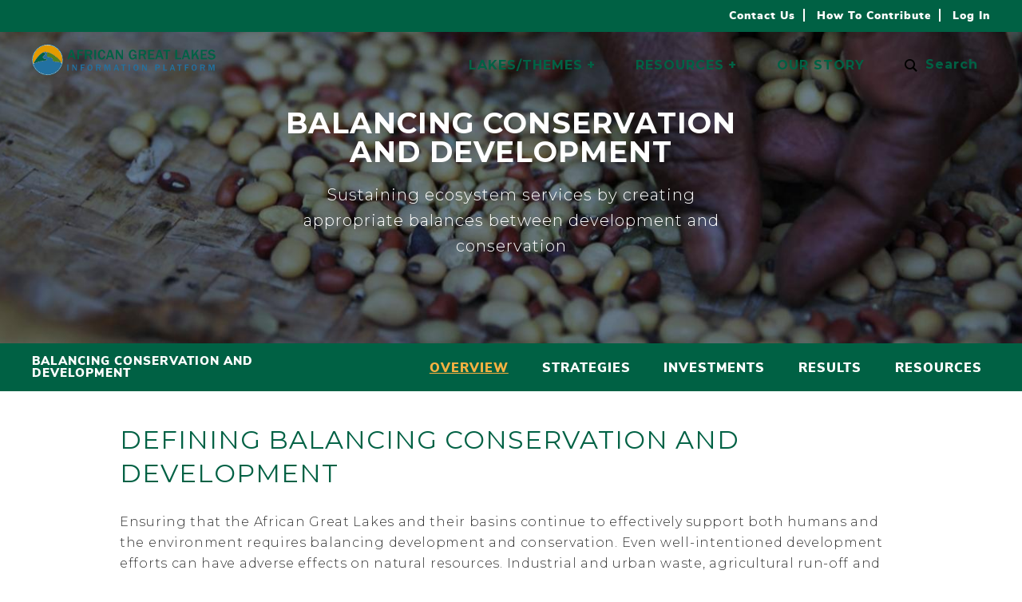

--- FILE ---
content_type: text/html; charset=UTF-8
request_url: https://africangreatlakesinform.org/issue/balancing-conservation-and-development?sort_bef_combine=changed%20DESC&sort_by=changed&sort_order=DESC&page=2
body_size: 7232
content:
<!DOCTYPE html>
<html lang="en" dir="ltr" prefix="og: https://ogp.me/ns#">
  <head>
    <meta charset="utf-8" />
<script>(function(i,s,o,g,r,a,m){i["GoogleAnalyticsObject"]=r;i[r]=i[r]||function(){(i[r].q=i[r].q||[]).push(arguments)},i[r].l=1*new Date();a=s.createElement(o),m=s.getElementsByTagName(o)[0];a.async=1;a.src=g;m.parentNode.insertBefore(a,m)})(window,document,"script","https://www.google-analytics.com/analytics.js","ga");ga("create", "UA-65359129-4", {"cookieDomain":"auto"});ga("set", "anonymizeIp", true);ga("send", "pageview");</script>
<meta name="description" content="Sustaining ecosystem services by creating appropriate balances between development and conservation" />
<meta name="Generator" content="Drupal 8 (https://www.drupal.org)" />
<meta name="MobileOptimized" content="width" />
<meta name="HandheldFriendly" content="true" />
<meta name="viewport" content="width=device-width, initial-scale=1.0" />
<style media="all">.splash-header {background-color: #d8e2eb ;background-image:  url('http://41.89.94.93/sites/default/files/styles/viewport/public/2018-01/theme1_Balancing_Conservation_1920x467.jpg?itok=PUzR9pwi') ;background-repeat: no-repeat ;background-attachment: scroll ;background-position: center bottom ;z-index: auto;background-size: cover ;-webkit-background-size: cover ;-moz-background-size: cover ;-o-background-size: cover ;}</style>
<link rel="shortcut icon" href="/themes/custom/compro_theme/favicon.ico" type="image/vnd.microsoft.icon" />
<link rel="canonical" href="/issue/balancing-conservation-and-development" />
<link rel="shortlink" href="/taxonomy/term/14" />
<link rel="delete-form" href="/issue/balancing-conservation-and-development/delete" />
<link rel="edit-form" href="/issue/balancing-conservation-and-development/edit" />
<link rel="latest-version" href="/issue/balancing-conservation-and-development/latest" />
<link rel="alternate" type="application/rss+xml" title="Balancing Conservation and Development" href="https://africangreatlakesinform.org/issue/balancing-conservation-and-development/feed?sort_bef_combine=changed%20DESC&amp;sort_by=changed&amp;sort_order=DESC" />
<script src="/sites/default/files/google_tag/primary/google_tag.script.js?qzxa87" defer></script>

    <title>Balancing Conservation and Development | AGLI</title>
    <link rel="stylesheet" media="all" href="/sites/default/files/css/css__3tmZTo_XxkO9m7vcXMlb55vteZTfc7FxO3hUfN5IiU.css" />
<link rel="stylesheet" media="all" href="/sites/default/files/css/css_YgC5ZtknAo5aIcoJ8iZ4IInbXXhILcxf0LzopN-4Onw.css" />

    
<!--[if lte IE 8]>
<script src="/sites/default/files/js/js_VtafjXmRvoUgAzqzYTA3Wrjkx9wcWhjP0G4ZnnqRamA.js"></script>
<![endif]-->
<script src="/core/assets/vendor/modernizr/modernizr.min.js?v=3.3.1"></script>

    <link href="https://fonts.googleapis.com/css?family=Montserrat:300,400,500,700" rel="stylesheet">
  </head>
  <body class="path-taxonomy has-field-splash-image page-for-issue page--vocabulary-issue">
    <div class="skip-hide">
      <a href="#main-content" class="focusable">Skip to main content</a>
    </div>
    <noscript aria-hidden="true"><iframe src="https://www.googletagmanager.com/ns.html?id=GTM-K3FPD2N" height="0" width="0" style="display:none;visibility:hidden"></iframe></noscript>
      <div class="dialog-off-canvas-main-canvas" data-off-canvas-main-canvas>
    <div  class="page layout-container">
  <div class="modal-fade-screen"></div>
        <div class="region region-utility">
      <div class="inner">
      <nav role="navigation" aria-labelledby="block-utility-menu" id="block-utility" class="block block-menu navigation menu--utility">
            
  <h2 class="visually-hidden" id="block-utility-menu">Utility</h2>
  

        
              <ul class="menu">
                    <li class="menu-item">
        <a href="/contact-us" target="" data-drupal-link-system-path="node/add/ticket">Contact Us</a>
              </li>
                <li class="menu-item">
        <a href="/page/how-contribute" data-drupal-link-system-path="node/3460">How to Contribute</a>
              </li>
                <li class="menu-item">
        <a href="/user/login" data-drupal-link-system-path="user/login">Log in</a>
              </li>
        </ul>
  


  </nav>

      </div>
    </div>
  

  <header class="splash-header">
          <header class="region region-header"><div class="inner">
      <div id="block-googletranslate" class="block block-compro-custom block-google-translate-block">
  
    
      <label><span class="visually-hidden">Translate this page:</span><div id="google_translate_element"></div></label>

  </div>
<div class="search-form-block block block-compro-custom block-search-icon-block" id="block-searchicon">
  
    
      <div><form novalidate='novalidate'  class="compro-custom-search-form" data-drupal-selector="compro-custom-search-form" action="/search" method="get" id="compro-custom-search-form" accept-charset="UTF-8">
  <div class="js-form-item form-item js-form-type-search form-type-search js-form-item-sq form-item-sq">
      <label for="edit-sq">Search</label>
        <input placeholder="Search" data-drupal-selector="edit-sq" type="search" id="edit-sq" name="sq" value="" size="60" maxlength="128" class="form-search" />

        </div>
<input class="icon magnifying-glass button js-form-submit form-submit" data-drupal-selector="edit-submit" type="submit" id="edit-submit" name="op" value="Search" />

</form>
</div>

  </div>
<nav role="navigation" aria-labelledby="block-mainnavigation-menu" id="block-mainnavigation" class="block block-menu navigation menu--main">
            
  <h2 class="visually-hidden" id="block-mainnavigation-menu">Main navigation</h2>
  

        <div class="sliding-panel-open">Menu</div>
    <div class="sliding-panel-content">
      <div class="sliding-panel-header">
        <div class="sliding-panel-close">
          <span class="sliding-panel-close-icon">&#10005;</span>
          Close Menu        </div>
      </div>
      
              <ul class="menu">
                    <li class="menu-item menu-item--expanded menu-item--active-trail">
        <span>Lakes/Themes</span>
                                <ul class="menu">
                    <li class="menu-item menu-item--expanded">
        <a href="/page/african-great-lakes" data-drupal-link-system-path="node/3478">Lakes</a>
                                <ul class="menu">
                    <li class="menu-item">
        <a href="/page/lake-albert" data-drupal-link-system-path="node/3255">Lake Albert</a>
              </li>
                <li class="menu-item">
        <a href="/page/lake-edward" data-drupal-link-system-path="node/3491">Lake Edward</a>
              </li>
                <li class="menu-item">
        <a href="/page/lake-kivu" data-drupal-link-system-path="node/3492">Lake Kivu</a>
              </li>
                <li class="menu-item">
        <a href="/article/lake-malawiniassanyasa" data-drupal-link-system-path="node/584">Lake Malawi Niassa Nyasa</a>
              </li>
                <li class="menu-item">
        <a href="/page/lake-tanganyika" data-drupal-link-system-path="node/3494">Lake Tanganyika</a>
              </li>
                <li class="menu-item">
        <a href="/page/lake-turkana" data-drupal-link-system-path="node/3495">Lake Turkana</a>
              </li>
                <li class="menu-item">
        <a href="/page/lake-victoria" data-drupal-link-system-path="node/3496">Lake Victoria</a>
              </li>
        </ul>
  
              </li>
                <li class="menu-item menu-item--expanded menu-item--active-trail">
        <a href="/page/themes-highlights" data-drupal-link-system-path="node/3507">Themes</a>
                                <ul class="menu">
                    <li class="menu-item menu-item--active-trail">
        <a href="/issue/balancing-conservation-and-development" data-drupal-link-system-path="taxonomy/term/14">Balancing Conservation and Development</a>
              </li>
                <li class="menu-item">
        <a href="/issue/climate-change-impacts-mitigation-and-adaptation" data-drupal-link-system-path="taxonomy/term/12">Climate Change Impacts, Mitigation and Adaptation</a>
              </li>
                <li class="menu-item">
        <a href="/issue/ecosystem-services-and-biodiversity-benefits" data-drupal-link-system-path="taxonomy/term/15">Ecosystem Services and Biodiversity Benefits</a>
              </li>
                <li class="menu-item">
        <a href="/issue/governance-and-financing" data-drupal-link-system-path="taxonomy/term/60">Governance and Financing</a>
              </li>
                <li class="menu-item">
        <a href="/issue/population-dynamics-health-and-environment" data-drupal-link-system-path="taxonomy/term/13">Population Dynamics, Health and the Environment</a>
              </li>
                <li class="menu-item">
        <a href="/issue/sustainable-fisheries-and-aquaculture-management" data-drupal-link-system-path="taxonomy/term/1">Sustainable Fisheries and Aquaculture Management</a>
              </li>
        </ul>
  
              </li>
        </ul>
  
              </li>
                <li class="menu-item menu-item--expanded">
        <a href="/resources" data-drupal-link-system-path="resources">Resources</a>
                                <ul class="menu">
                    <li class="menu-item">
        <a href="/resources" data-drupal-link-system-path="resources">Search</a>
              </li>
                <li class="menu-item">
        <a href="/resources/project-map" data-drupal-link-system-path="node/3522">Project Map</a>
              </li>
                <li class="menu-item">
        <a href="https://test.netilabs.co.ke" title="Research Publication materials ">Publications</a>
              </li>
        </ul>
  
              </li>
                <li class="menu-item menu-item--collapsed">
        <a href="/our-story" target="" data-drupal-link-system-path="node/1">Our Story</a>
              </li>
        </ul>
  


      <div class="search-utility-wrapper">
        <div class="search-form-block block block-compro-custom block-search-icon-block" id="block-searchicon">
  
    
      <div><form novalidate='novalidate'  class="compro-custom-search-form" data-drupal-selector="compro-custom-search-form" action="/search" method="get" id="compro-custom-search-form" accept-charset="UTF-8">
  <div class="js-form-item form-item js-form-type-search form-type-search js-form-item-sq form-item-sq">
      <label for="edit-sq">Search</label>
        <input placeholder="Search" data-drupal-selector="edit-sq" type="search" id="edit-sq" name="sq" value="" size="60" maxlength="128" class="form-search" />

        </div>
<input class="icon magnifying-glass button js-form-submit form-submit" data-drupal-selector="edit-submit" type="submit" id="edit-submit" name="op" value="Search" />

</form>
</div>

  </div>

        <nav role="navigation" aria-labelledby="block-utility-menu" id="block-utility" class="block block-menu navigation menu--utility">
            
  <h2 class="visually-hidden" id="block-utility-menu">Utility</h2>
  

        
              <ul class="menu">
                    <li class="menu-item">
        <a href="/contact-us" target="" data-drupal-link-system-path="node/add/ticket">Contact Us</a>
              </li>
                <li class="menu-item">
        <a href="/page/how-contribute" data-drupal-link-system-path="node/3460">How to Contribute</a>
              </li>
                <li class="menu-item">
        <a href="/user/login" data-drupal-link-system-path="user/login">Log in</a>
              </li>
        </ul>
  


  </nav>

      </div>
    </div>
  </nav>
<div id="block-compro-theme-branding" class="block block-system block-system-branding-block">
  
    
                      <a href="/" title="AGLI home" rel="home" id="logo" class="logo">
            <img src="/themes/custom/compro_theme/logo.svg" alt="AGLI home"/>
        </a>
            </div>

    </div></header>
  
          <div class="region region-splash">
      <div class="inner">
      <div id="block-pagetitle" class="block block-core block-page-title-block">
  
    
      
  <h1 class="page-title">Balancing Conservation and Development</h1>


  </div>
<div class="views-element-container block block-views block-views-blockissue-block-3" id="block-views-block-issue-block-3">
  
    
      <div><div class="view view-issue view-id-issue view-display-id-block_3 js-view-dom-id-3075b81919ac6a996a683fc6bf9ac35751ac1fadab9c2ed5f6f86d52a350ae68">
  
    
        
  
      <div class="view-content">
          <div class="issue-branding-row- views-row"><div class="views-field views-field-description__value"><span class="field-content"><p>Sustaining ecosystem services by creating appropriate balances between development and conservation</p>
</span></div></div>

    </div>
  
        </div>
</div>

  </div>

      </div>
    </div>
  
          <div class="region region-issue-head">
      <div class="inner">
      <div class="views-element-container block block-views block-views-blockissue-block-1" id="block-views-block-issue-block-1">
  
    
      <div><div class="view view-issue view-id-issue view-display-id-block_1 js-view-dom-id-53e2f1ca9a36e1203421187744f222168964a12dfa755e89ae02d5a6be8ef3cb">
  
    
        
  
      <div class="view-content">
          <div class="issue-branding-row- views-row"><div class="views-field views-field-field-logo"><div class="field-content"><h2>Balancing Conservation and Development</h2>
</div></div></div>

    </div>
  
        </div>
</div>

  </div>
<div id="block-tabs" class="block block-core block-local-tasks-block">
  
    
        <nav class="tabs" role="navigation" aria-label="Tabs">
        <h2 class="visually-hidden">Primary tabs</h2>
  <ul class="tabs primary"><li class="is-active"><a href="/issue/balancing-conservation-and-development" data-drupal-link-system-path="taxonomy/term/14">Overview<span class="visually-hidden">(active tab)</span></a></li>
<li><a href="/issue/balancing-conservation-and-development/strategies" data-drupal-link-system-path="taxonomy/term/14/strategies">Strategies</a></li>
<li><a href="/issue/balancing-conservation-and-development/investments" data-drupal-link-system-path="taxonomy/term/14/investments">Investments</a></li>
<li><a href="/issue/balancing-conservation-and-development/results" data-drupal-link-system-path="taxonomy/term/14/results">Results</a></li>
<li><a href="/issue/balancing-conservation-and-development/resources" data-drupal-link-system-path="taxonomy/term/14/resources">Resources</a></li>
</ul>

    </nav>
  </div>

      </div>
    </div>
  
  </header>
  <main role="main">
    <a id="main-content" tabindex="-1"></a>
      
    <div class="content-and-sidebar">
      
            <div class="region region-content">
      <div class="inner">
      <div data-drupal-messages-fallback class="hidden"></div><div id="block-mainpagecontent" class="block block-system block-system-main-block">
  
    
      <div class="views-element-container"><div class="view view-taxonomy-term view-id-taxonomy_term view-display-id-page_1 js-view-dom-id-ed4ee0d4efcd19d415c6e291249c4f114a6a3c6f8da5e268d16b22bb3a900eab">
  
    
      <div class="view-term">
      <div id="taxonomy-term-14" class="taxonomy-term vocabulary-issue">
  
  
  <div class="content">
    
            <div class="field field--name-field-splash field--type-image field--label-hidden field__item"></div>
      
      <div class="field field--name-field-overview-sections field--type-entity-reference field--label-hidden field__items">
              <div class="field__item"><div  class="eck-entity entity-type-sections entity-bundle-standard view-mode-default entity-standard-27" id="eck-standard-27"><div class="field field--name-field-paragraphs field--type-entity-reference-revisions field--label-hidden field__items"><div class="field__item"><div class="paragraph paragraph--type--heading paragraph--view-mode--default"><div class="field field--name-field-heading field--type-heading-text field--label-hidden field__item"><h2>Defining Balancing Conservation and Development</h2></div></div></div><div class="field__item"><div class="paragraph paragraph--type--rich-text paragraph--view-mode--default"><div class="text-formatted field field--name-field-text field--type-text-long field--label-hidden field__item"><p>Ensuring that the African Great Lakes and their basins continue to effectively support both humans and the environment requires balancing development and conservation. Even well-intentioned development efforts can have adverse effects on natural resources. Industrial and urban waste, agricultural run-off and energy development pose major pollution risks. Conversion of land to agriculture degrades the land and increases sediment and nutrient runoff into the lakes. Introduction of non-native fish species may increase fisheries production, but it also eliminates important native species and destabilizes ecosystems. In sum, settlement expansion, agricultural development, road construction and energy development impact ecosystems, ecosystem services and biodiversity. Maintaining the valuable African Great Lakes requires creating an appropriate balance between development and conservation. The Balancing Conservation and Development theme focuses on developing applied research and community-based practices that support conservation and development, with an emphasis on projects related to dam construction, oil and gas exploration and extraction, aquaculture siting and large-scale agricultural development.</p></div></div></div></div></div></div>
              <div class="field__item"><div  class="eck-entity entity-type-sections entity-bundle-stripe view-mode-default entity-stripe-29" id="eck-stripe-29"><div class="field field--name-field-heading field--type-string field--label-hidden field__item">Why It Matters</div><div class="field field--name-field-paragraphs field--type-entity-reference-revisions field--label-hidden field__items"><div class="field__item"><div class="paragraph paragraph--type--visualization paragraph--view-mode--default"><div class="field field--name-field-visualization field--type-entity-reference field--label-hidden field__item"><div  class="eck-entity entity-type-visualization entity-bundle-highlight view-mode-default entity-highlight-32" id="eck-highlight-32"><div class="field field--name-title field--type-string field--label-hidden field__item"><h2 class="highlight-title">BCD Why it Matters</h2></div><div class="field field--name-field-highlights field--type-entity-reference field--label-hidden field__items"><div  class="eck-entity entity-type-highlight entity-bundle-components view-mode-default entity-components-24" id="eck-components-24"><div class="field field--name-title field--type-string field--label-hidden field__item"><h2>Agriculture</h2></div><div class="field field--name-field-paragraphs field--type-entity-reference-revisions field--label-hidden field__items"><div class="field__item"><div class="paragraph paragraph--type--media paragraph--view-mode--default field-style-none media-single"><div class="field field--name-field-media field--type-entity-reference field--label-hidden field__items"><div class="field__item"><article class="media media-image view-mode-default media--type- media--unpublished"><div class="field field--name-field-image field--type-image field--label-hidden field__item"><img src="/sites/default/files/styles/viewport/public/2018-01/tnc_16953367_preview.jpg?itok=MxdGWN_b" width="1600" height="1067" alt="" class="image-style-viewport" /></div></article></div></div><div class="text-formatted field field--name-field-text field--type-text-long field--label-hidden field__item"><p>Conventional agriculture poses a threat to water quality as well as conservation efforts. Sustainable agriculture enables communities to produce food and maintain the health of the lakes. </p><p>Source: Agriculture officer Clement Mabula teaches a group of farmers sustainable agriculture methods near Lake Tanganyika in the village of Mgambo. Ami Vitale</p></div></div></div></div></div><div  class="eck-entity entity-type-highlight entity-bundle-components view-mode-default entity-components-25" id="eck-components-25"><div class="field field--name-title field--type-string field--label-hidden field__item"><h2>Water</h2></div><div class="field field--name-field-paragraphs field--type-entity-reference-revisions field--label-hidden field__items"><div class="field__item"><div class="paragraph paragraph--type--media paragraph--view-mode--default field-style-none media-single"><div class="field field--name-field-media field--type-entity-reference field--label-hidden field__items"><div class="field__item"><article class="media media-image view-mode-default media--type- media--unpublished"><div class="field field--name-field-image field--type-image field--label-hidden field__item"><img src="/sites/default/files/styles/viewport/public/2018-01/tnc_59470791_preview.jpg?itok=zeu1eV_Q" width="1600" height="1067" alt="" class="image-style-viewport" /></div></article></div></div><div class="text-formatted field field--name-field-text field--type-text-long field--label-hidden field__item"><p>Increasing development increases pressure on the African Great Lakes. Water use strategies can facilitate conservation and improve public health. </p><p>Source: Hand washing station in Nkongwa near Lake Tanganyika. Ami Vitale</p></div></div></div></div></div><div  class="eck-entity entity-type-highlight entity-bundle-components view-mode-default entity-components-26" id="eck-components-26"><div class="field field--name-title field--type-string field--label-hidden field__item"><h2>Wildlife</h2></div><div class="field field--name-field-paragraphs field--type-entity-reference-revisions field--label-hidden field__items"><div class="field__item"><div class="paragraph paragraph--type--media paragraph--view-mode--default field-style-none media-single"><div class="field field--name-field-media field--type-entity-reference field--label-hidden field__items"><div class="field__item"><article class="media media-image view-mode-default media--type- media--unpublished"><div class="field field--name-field-image field--type-image field--label-hidden field__item"><img src="/sites/default/files/styles/viewport/public/2018-01/tnc_37212867_preview_cropped.jpg?itok=4vE8awSz" width="1600" height="1066" alt="" class="image-style-viewport" /></div></article></div></div><div class="text-formatted field field--name-field-text field--type-text-long field--label-hidden field__item"><p>Development can threaten the survival of wildlife, such as the endangered national bird of Uganda, the Grey Crowned-crane. Sustainable development balances biodiversity concerns with the need for human and economic growth.</p><p>Source: Crowned cranes fly over the Busanga Plains of Kafue National Park, Zambia. Kenneth Coe</p></div></div></div></div></div></div></div></div></div></div></div></div></div>
              <div class="field__item"><div  class="eck-entity entity-type-sections entity-bundle-standard view-mode-default entity-standard-30" id="eck-standard-30"><div class="field field--name-field-paragraphs field--type-entity-reference-revisions field--label-hidden field__items"><div class="field__item"><div class="paragraph paragraph--type--heading paragraph--view-mode--default"><div class="field field--name-field-heading field--type-heading-text field--label-hidden field__item"><h2>Focus Areas</h2></div></div></div><div class="field__item"><div class="paragraph paragraph--type--rich-text paragraph--view-mode--default"><div class="text-formatted field field--name-field-text field--type-text-long field--label-hidden field__item"><p>African Great Lakes Inform provides resources to managers, researchers and stakeholders across the AGL region who are focused on finding and implementing projects that successfully balance conservation and development. Entities working on this theme are focused on the following:</p><ul><li>Exploring how major investments such as dam construction, oil and gas extraction and aquaculture are likely to affect the sustainability of resources and livelihoods</li><li>Studying extractive industries and the challenges of environmental vulnerability while exploring sustainable land management, sustainable water management and community-based natural resource management</li><li>Applying optimal mixes of natural (e.g., wetlands, floodplains, watersheds) and created infrastructure (e.g., dams, levees, irrigation channels)</li><li>Exploring how governance systems can accomplish both conservation and development goals</li><li>Promoting sustainable land use practices</li><li>Developing a suite of options to support avoidance, minimization, restoration and offset approaches</li></ul><p> </p></div></div></div></div></div></div>
          </div>
  
  </div>
</div>

    </div>
        
  
  
        </div>
</div>

  </div>

      </div>
    </div>
  
      
    </div>
          <div class="region region-post-content">
      <div class="inner">
      <div class="current-page-links block block-compro-custom block-social-share-block" id="block-shareandfavorites">
  
    
      <div><div class="social-share"><span class="icon share">Share</span><div class="item-list"><ul><li><a href="http://www.linkedin.com/shareArticle?url=https%3A//africangreatlakesinform.org/issue/balancing-conservation-and-development%3Fsort_bef_combine%3Dchanged%2520DESC%26sort_by%3Dchanged%26sort_order%3DDESC%26page%3D2&amp;title=Balancing%20Conservation%20and%20Development" class="icon linkedin">LinkedIn</a></li><li><a href="https://www.facebook.com/sharer/sharer.php?u=https%3A//africangreatlakesinform.org/issue/balancing-conservation-and-development%3Fsort_bef_combine%3Dchanged%2520DESC%26sort_by%3Dchanged%26sort_order%3DDESC%26page%3D2" class="icon facebook">Facebook</a></li><li><a class="icon envelope" href="mailto:?subject=Balancing+Conservation+and+Development&amp;body=https%3A%2F%2Fafricangreatlakesinform.org%2Fissue%2Fbalancing-conservation-and-development%3Fsort_bef_combine%3Dchanged%2520DESC%26sort_by%3Dchanged%26sort_order%3DDESC%26page%3D2">Email</a>
</li></ul></div></div>
</div>

  </div>

      </div>
    </div>
  
  </main>
        <footer class="region region-footer"><div class="inner">
      <div id="block-invertedlogo" class="block block-compro-custom block-inverted-logo-block">
  
    
      <a href="/"><img src="/themes/custom/compro_theme/footer-logo.png" alt="Return to the home page" class="image-style-original" />
</a>
  </div>
<nav role="navigation" aria-labelledby="block-footer-menu" id="block-footer" class="block block-menu navigation menu--footer">
            
  <h2 class="visually-hidden" id="block-footer-menu">Footer</h2>
  

        
              <ul class="menu">
                    <li class="menu-item">
        <a href="/contact-us" target="" data-drupal-link-system-path="node/add/ticket">Contact Us</a>
              </li>
        </ul>
  


  </nav>
<div id="block-backtotop" class="block block-compro-custom block-back-to-top-block">
  
    
      <img src="/modules/custom/compro_custom/back_to_top/arrow-up.svg" alt="Back to the top" class="image-style-original" />
Back to the top
  </div>

    </div></footer>
  
</div>

  </div>

    
    <div id="toolbar-tab-tour"><!-- Duplicate IDs, but trigger. --></div>
    <script type="application/json" data-drupal-selector="drupal-settings-json">{"path":{"baseUrl":"\/","scriptPath":null,"pathPrefix":"","currentPath":"taxonomy\/term\/14","currentPathIsAdmin":false,"isFront":false,"currentLanguage":"en","currentQuery":{"page":"2","sort_bef_combine":"changed DESC","sort_by":"changed","sort_order":"DESC"}},"pluralDelimiter":"\u0003","suppressDeprecationErrors":true,"ajaxPageState":{"libraries":"classy\/base,classy\/messages,compro_custom\/back_to_top,compro_custom\/google_translate,compro_theme\/global-styling,core\/html5shiv,core\/normalize,google_analytics\/google_analytics,paragraphs\/drupal.paragraphs.unpublished,system\/base,views\/views.module","theme":"compro_theme","theme_token":null},"ajaxTrustedUrl":{"\/search":true},"google_analytics":{"trackOutbound":true,"trackMailto":true,"trackDownload":true,"trackDownloadExtensions":"7z|aac|arc|arj|asf|asx|avi|bin|csv|doc(x|m)?|dot(x|m)?|exe|flv|gif|gz|gzip|hqx|jar|jpe?g|js|mp(2|3|4|e?g)|mov(ie)?|msi|msp|pdf|phps|png|ppt(x|m)?|pot(x|m)?|pps(x|m)?|ppam|sld(x|m)?|thmx|qtm?|ra(m|r)?|sea|sit|tar|tgz|torrent|txt|wav|wma|wmv|wpd|xls(x|m|b)?|xlt(x|m)|xlam|xml|z|zip"},"user":{"uid":0,"permissionsHash":"4c3eb10ca367b6cfc69fd001cef054bf8999134787e54598da46ba692c261dbb"}}</script>
<script src="/sites/default/files/js/js_bSk9oiWHc6VUNoTj7LaChzExNjOO8c7FTlCepie5DuQ.js"></script>
<script src="https://translate.google.com/translate_a/element.js?cb=googleTranslateElementInit" defer async></script>

  </body>
</html>


--- FILE ---
content_type: text/css
request_url: https://africangreatlakesinform.org/sites/default/files/css/css_YgC5ZtknAo5aIcoJ8iZ4IInbXXhILcxf0LzopN-4Onw.css
body_size: 19248
content:
.action-links{margin:1em 0;padding:0;list-style:none;}[dir="rtl"] .action-links{margin-right:0;}.action-links li{display:inline-block;margin:0 0.3em;}.action-links li:first-child{margin-left:0;}[dir="rtl"] .action-links li:first-child{margin-right:0;margin-left:0.3em;}.button-action{display:inline-block;padding:0.2em 0.5em 0.3em;text-decoration:none;line-height:160%;}.button-action:before{margin-left:-0.1em;padding-right:0.2em;content:"+";font-weight:900;}[dir="rtl"] .button-action:before{margin-right:-0.1em;margin-left:0;padding-right:0;padding-left:0.2em;}
.breadcrumb{padding-bottom:0.5em;}.breadcrumb ol{margin:0;padding:0;}[dir="rtl"] .breadcrumb ol{margin-right:0;}.breadcrumb li{display:inline;margin:0;padding:0;list-style-type:none;}.breadcrumb li:before{content:" \BB ";}.breadcrumb li:first-child:before{content:none;}
.button,.image-button{margin-right:1em;margin-left:1em;}.button:first-child,.image-button:first-child{margin-right:0;margin-left:0;}
.collapse-processed > summary{padding-right:0.5em;padding-left:0.5em;}.collapse-processed > summary:before{float:left;width:1em;height:1em;content:"";background:url(/core/misc/menu-expanded.png) 0 100% no-repeat;}[dir="rtl"] .collapse-processed > summary:before{float:right;background-position:100% 100%;}.collapse-processed:not([open]) > summary:before{-ms-transform:rotate(-90deg);-webkit-transform:rotate(-90deg);transform:rotate(-90deg);background-position:25% 35%;}[dir="rtl"] .collapse-processed:not([open]) > summary:before{-ms-transform:rotate(90deg);-webkit-transform:rotate(90deg);transform:rotate(90deg);background-position:75% 35%;}
.container-inline label:after,.container-inline .label:after{content:":";}.form-type-radios .container-inline label:after,.form-type-checkboxes .container-inline label:after{content:"";}.form-type-radios .container-inline .form-type-radio,.form-type-checkboxes .container-inline .form-type-checkbox{margin:0 1em;}.container-inline .form-actions,.container-inline.form-actions{margin-top:0;margin-bottom:0;}
details{margin-top:1em;margin-bottom:1em;border:1px solid #ccc;}details > .details-wrapper{padding:0.5em 1.5em;}summary{padding:0.2em 0.5em;cursor:pointer;}
.exposed-filters .filters{float:left;margin-right:1em;}[dir="rtl"] .exposed-filters .filters{float:right;margin-right:0;margin-left:1em;}.exposed-filters .form-item{margin:0 0 0.1em 0;padding:0;}.exposed-filters .form-item label{float:left;width:10em;font-weight:normal;}[dir="rtl"] .exposed-filters .form-item label{float:right;}.exposed-filters .form-select{width:14em;}.exposed-filters .current-filters{margin-bottom:1em;}.exposed-filters .current-filters .placeholder{font-weight:bold;font-style:normal;}.exposed-filters .additional-filters{float:left;margin-right:1em;}[dir="rtl"] .exposed-filters .additional-filters{float:right;margin-right:0;margin-left:1em;}
.field__label{font-weight:bold;}.field--label-inline .field__label,.field--label-inline .field__items{float:left;}.field--label-inline .field__label,.field--label-inline > .field__item,.field--label-inline .field__items{padding-right:0.5em;}[dir="rtl"] .field--label-inline .field__label,[dir="rtl"] .field--label-inline .field__items{padding-right:0;padding-left:0.5em;}.field--label-inline .field__label::after{content:":";}
form .field-multiple-table{margin:0;}form .field-multiple-table .field-multiple-drag{width:30px;padding-right:0;}[dir="rtl"] form .field-multiple-table .field-multiple-drag{padding-left:0;}form .field-multiple-table .field-multiple-drag .tabledrag-handle{padding-right:0.5em;}[dir="rtl"] form .field-multiple-table .field-multiple-drag .tabledrag-handle{padding-right:0;padding-left:0.5em;}form .field-add-more-submit{margin:0.5em 0 0;}.form-item,.form-actions{margin-top:1em;margin-bottom:1em;}tr.odd .form-item,tr.even .form-item{margin-top:0;margin-bottom:0;}.form-composite > .fieldset-wrapper > .description,.form-item .description{font-size:0.85em;}label.option{display:inline;font-weight:normal;}.form-composite > legend,.label{display:inline;margin:0;padding:0;font-size:inherit;font-weight:bold;}.form-checkboxes .form-item,.form-radios .form-item{margin-top:0.4em;margin-bottom:0.4em;}.form-type-radio .description,.form-type-checkbox .description{margin-left:2.4em;}[dir="rtl"] .form-type-radio .description,[dir="rtl"] .form-type-checkbox .description{margin-right:2.4em;margin-left:0;}.marker{color:#e00;}.form-required:after{display:inline-block;width:6px;height:6px;margin:0 0.3em;content:"";vertical-align:super;background-image:url(/core/misc/icons/ee0000/required.svg);background-repeat:no-repeat;background-size:6px 6px;}abbr.tabledrag-changed,abbr.ajax-changed{border-bottom:none;}.form-item input.error,.form-item textarea.error,.form-item select.error{border:2px solid red;}.form-item--error-message:before{display:inline-block;width:14px;height:14px;content:"";vertical-align:sub;background:url(/core/misc/icons/e32700/error.svg) no-repeat;background-size:contain;}
.icon-help{padding:1px 0 1px 20px;background:url(/core/misc/help.png) 0 50% no-repeat;}[dir="rtl"] .icon-help{padding:1px 20px 1px 0;background-position:100% 50%;}.feed-icon{display:block;overflow:hidden;width:16px;height:16px;text-indent:-9999px;background:url(/core/misc/feed.svg) no-repeat;}
.form--inline .form-item{float:left;margin-right:0.5em;}[dir="rtl"] .form--inline .form-item{float:right;margin-right:0;margin-left:0.5em;}[dir="rtl"] .views-filterable-options-controls .form-item{margin-right:2%;}.form--inline .form-item-separator{margin-top:2.3em;margin-right:1em;margin-left:0.5em;}[dir="rtl"] .form--inline .form-item-separator{margin-right:0.5em;margin-left:1em;}.form--inline .form-actions{clear:left;}[dir="rtl"] .form--inline .form-actions{clear:right;}
.item-list .title{font-weight:bold;}.item-list ul{margin:0 0 0.75em 0;padding:0;}.item-list li{margin:0 0 0.25em 1.5em;padding:0;}[dir="rtl"] .item-list li{margin:0 1.5em 0.25em 0;}.item-list--comma-list{display:inline;}.item-list--comma-list .item-list__comma-list,.item-list__comma-list li,[dir="rtl"] .item-list--comma-list .item-list__comma-list,[dir="rtl"] .item-list__comma-list li{margin:0;}
button.link{margin:0;padding:0;cursor:pointer;border:0;background:transparent;font-size:1em;}label button.link{font-weight:bold;}
ul.inline,ul.links.inline{display:inline;padding-left:0;}[dir="rtl"] ul.inline,[dir="rtl"] ul.links.inline{padding-right:0;padding-left:15px;}ul.inline li{display:inline;padding:0 0.5em;list-style-type:none;}ul.links a.is-active{color:#000;}
ul.menu{margin-left:1em;padding:0;list-style:none outside;text-align:left;}[dir="rtl"] ul.menu{margin-right:1em;margin-left:0;text-align:right;}.menu-item--expanded{list-style-type:circle;list-style-image:url(/core/misc/menu-expanded.png);}.menu-item--collapsed{list-style-type:disc;list-style-image:url(/core/misc/menu-collapsed.png);}[dir="rtl"] .menu-item--collapsed{list-style-image:url(/core/misc/menu-collapsed-rtl.png);}.menu-item{margin:0;padding-top:0.2em;}ul.menu a.is-active{color:#000;}
.more-link{display:block;text-align:right;}[dir="rtl"] .more-link{text-align:left;}
.pager__items{clear:both;text-align:center;}.pager__item{display:inline;padding:0.5em;}.pager__item.is-active{font-weight:bold;}
tr.drag{background-color:#fffff0;}tr.drag-previous{background-color:#ffd;}body div.tabledrag-changed-warning{margin-bottom:0.5em;}
tr.selected td{background:#ffc;}td.checkbox,th.checkbox{text-align:center;}[dir="rtl"] td.checkbox,[dir="rtl"] th.checkbox{text-align:center;}
th.is-active img{display:inline;}td.is-active{background-color:#ddd;}
div.tabs{margin:1em 0;}ul.tabs{margin:0 0 0.5em;padding:0;list-style:none;}.tabs > li{display:inline-block;margin-right:0.3em;}[dir="rtl"] .tabs > li{margin-right:0;margin-left:0.3em;}.tabs a{display:block;padding:0.2em 1em;text-decoration:none;}.tabs a.is-active{background-color:#eee;}.tabs a:focus,.tabs a:hover{background-color:#f5f5f5;}
.form-textarea-wrapper textarea{display:block;box-sizing:border-box;width:100%;margin:0;}
.ui-dialog--narrow{max-width:500px;}@media screen and (max-width:600px){.ui-dialog--narrow{min-width:95%;max-width:95%;}}
.messages{padding:15px 20px 15px 35px;word-wrap:break-word;border:1px solid;border-width:1px 1px 1px 0;border-radius:2px;background:no-repeat 10px 17px;overflow-wrap:break-word;}[dir="rtl"] .messages{padding-right:35px;padding-left:20px;text-align:right;border-width:1px 0 1px 1px;background-position:right 10px top 17px;}.messages + .messages{margin-top:1.538em;}.messages__list{margin:0;padding:0;list-style:none;}.messages__item + .messages__item{margin-top:0.769em;}.messages--status{color:#325e1c;border-color:#c9e1bd #c9e1bd #c9e1bd transparent;background-color:#f3faef;background-image:url(/core/misc/icons/73b355/check.svg);box-shadow:-8px 0 0 #77b259;}[dir="rtl"] .messages--status{margin-left:0;border-color:#c9e1bd transparent #c9e1bd #c9e1bd;box-shadow:8px 0 0 #77b259;}.messages--warning{color:#734c00;border-color:#f4daa6 #f4daa6 #f4daa6 transparent;background-color:#fdf8ed;background-image:url(/core/misc/icons/e29700/warning.svg);box-shadow:-8px 0 0 #e09600;}[dir="rtl"] .messages--warning{border-color:#f4daa6 transparent #f4daa6 #f4daa6;box-shadow:8px 0 0 #e09600;}.messages--error{color:#a51b00;border-color:#f9c9bf #f9c9bf #f9c9bf transparent;background-color:#fcf4f2;background-image:url(/core/misc/icons/e32700/error.svg);box-shadow:-8px 0 0 #e62600;}[dir="rtl"] .messages--error{border-color:#f9c9bf transparent #f9c9bf #f9c9bf;box-shadow:8px 0 0 #e62600;}.messages--error p.error{color:#a51b00;}
.progress__track{border-color:#b3b3b3;border-radius:10em;background-color:#f2f1eb;background-image:-webkit-linear-gradient(#e7e7df,#f0f0f0);background-image:linear-gradient(#e7e7df,#f0f0f0);box-shadow:inset 0 1px 3px hsla(0,0%,0%,0.16);}.progress__bar{height:16px;margin-top:-1px;margin-left:-1px;padding:0 1px;-webkit-transition:width 0.5s ease-out;transition:width 0.5s ease-out;-webkit-animation:animate-stripes 3s linear infinite;-moz-animation:animate-stripes 3s linear infinite;border:1px #07629a solid;border-radius:10em;background:#057ec9;background-image:-webkit-linear-gradient(top,rgba(0,0,0,0),rgba(0,0,0,0.15)),-webkit-linear-gradient(left top,#0094f0 0%,#0094f0 25%,#007ecc 25%,#007ecc 50%,#0094f0 50%,#0094f0 75%,#0094f0 100%);background-image:linear-gradient(to bottom,rgba(0,0,0,0),rgba(0,0,0,0.15)),linear-gradient(to right bottom,#0094f0 0%,#0094f0 25%,#007ecc 25%,#007ecc 50%,#0094f0 50%,#0094f0 75%,#0094f0 100%);background-size:40px 40px;}[dir="rtl"] .progress__bar{margin-right:-1px;margin-left:0;-webkit-animation-direction:reverse;-moz-animation-direction:reverse;animation-direction:reverse;}@media screen and (prefers-reduced-motion:reduce){.progress__bar{-webkit-transition:none;transition:none;-webkit-animation:none;-moz-animation:none;}}@-webkit-keyframes animate-stripes{0%{background-position:0 0,0 0;}100%{background-position:0 0,-80px 0;}}@-ms-keyframes animate-stripes{0%{background-position:0 0,0 0;}100%{background-position:0 0,-80px 0;}}@keyframes animate-stripes{0%{background-position:0 0,0 0;}100%{background-position:0 0,-80px 0;}}
.slick-slider{position:relative;display:block;box-sizing:border-box;-webkit-user-select:none;-moz-user-select:none;-ms-user-select:none;user-select:none;-webkit-touch-callout:none;-khtml-user-select:none;-ms-touch-action:pan-y;touch-action:pan-y;-webkit-tap-highlight-color:transparent;}.slick-list{position:relative;display:block;overflow:hidden;margin:0;padding:0;}.slick-list:focus{outline:none;}.slick-list.dragging{cursor:pointer;cursor:hand;}.slick-slider .slick-track,.slick-slider .slick-list{-webkit-transform:translate3d(0,0,0);-moz-transform:translate3d(0,0,0);-ms-transform:translate3d(0,0,0);-o-transform:translate3d(0,0,0);transform:translate3d(0,0,0);}.slick-track{position:relative;top:0;left:0;display:block;}.slick-track:before,.slick-track:after{display:table;content:'';}.slick-track:after{clear:both;}.slick-loading .slick-track{visibility:hidden;}.slick-slide{display:none;float:left;height:100%;min-height:1px;}[dir='rtl'] .slick-slide{float:right;}.slick-slide img{display:block;}.slick-slide.slick-loading img{display:none;}.slick-slide.dragging img{pointer-events:none;}.slick-initialized .slick-slide{display:block;}.slick-loading .slick-slide{visibility:hidden;}.slick-vertical .slick-slide{display:block;height:auto;border:1px solid transparent;}.slick-arrow.slick-hidden{display:none;}
@font-face{font-family:"Nunito_Sans-regular";font-weight:normal;font-style:normal;src:url(/themes/custom/compro_theme/fonts/Nunito_Sans/nunitosans-regular-webfont.eot);src:url(/themes/custom/compro_theme/fonts/Nunito_Sans/nunitosans-regular-webfont.eot#iefix) format("embedded-opentype"),url(/themes/custom/compro_theme/fonts/Nunito_Sans/nunitosans-regular-webfont.woff) format("woff"),url(/themes/custom/compro_theme/fonts/Nunito_Sans/nunitosans-regular-webfont.ttf) format("truetype"),url(/themes/custom/compro_theme/fonts/Nunito_Sans/nunitosans-regular-webfont.svg#Nunito_Sans-regular) format("svg");}@font-face{font-family:"Nunito_Sans-black";font-weight:bold;font-style:normal;src:url(/themes/custom/compro_theme/fonts/Nunito_Sans/nunitosans-black-webfont.eot);src:url(/themes/custom/compro_theme/fonts/Nunito_Sans/nunitosans-black-webfont.eot#iefix) format("embedded-opentype"),url(/themes/custom/compro_theme/fonts/Nunito_Sans/nunitosans-black-webfont.woff) format("woff"),url(/themes/custom/compro_theme/fonts/Nunito_Sans/nunitosans-black-webfont.ttf) format("truetype"),url(/themes/custom/compro_theme/fonts/Nunito_Sans/nunitosans-black-webfont.svg#Nunito_Sans-black) format("svg");}@font-face{font-family:"Nunito_Sans-bold";font-weight:bold;font-style:normal;src:url(/themes/custom/compro_theme/fonts/Nunito_Sans/nunitosans-bold-webfont.eot);src:url(/themes/custom/compro_theme/fonts/Nunito_Sans/nunitosans-bold-webfont.eot#iefix) format("embedded-opentype"),url(/themes/custom/compro_theme/fonts/Nunito_Sans/nunitosans-bold-webfont.woff) format("woff"),url(/themes/custom/compro_theme/fonts/Nunito_Sans/nunitosans-bold-webfont.ttf) format("truetype"),url(/themes/custom/compro_theme/fonts/Nunito_Sans/nunitosans-bold-webfont.svg#Nunito_Sans-bold) format("svg");}@font-face{font-family:"Nunito_Sans-bold";font-weight:bold;font-style:italic;src:url(/themes/custom/compro_theme/fonts/Nunito_Sans/nunitosans-bolditalic-webfont.eot);src:url(/themes/custom/compro_theme/fonts/Nunito_Sans/nunitosans-bolditalic-webfont.eot#iefix) format("embedded-opentype"),url(/themes/custom/compro_theme/fonts/Nunito_Sans/nunitosans-bolditalic-webfont.woff) format("woff"),url(/themes/custom/compro_theme/fonts/Nunito_Sans/nunitosans-bolditalic-webfont.ttf) format("truetype"),url(/themes/custom/compro_theme/fonts/Nunito_Sans/nunitosans-bolditalic-webfont.svg#Nunito_Sans-bold) format("svg");}@font-face{font-family:"Nunito_Sans-bold";font-weight:500;font-style:normal;src:url(/themes/custom/compro_theme/fonts/Nunito_Sans/nunitosans-semibold-webfont.eot);src:url(/themes/custom/compro_theme/fonts/Nunito_Sans/nunitosans-semibold-webfont.eot#iefix) format("embedded-opentype"),url(/themes/custom/compro_theme/fonts/Nunito_Sans/nunitosans-semibold-webfont.woff) format("woff"),url(/themes/custom/compro_theme/fonts/Nunito_Sans/nunitosans-semibold-webfont.ttf) format("truetype"),url(/themes/custom/compro_theme/fonts/Nunito_Sans/nunitosans-semibold-webfont.svg#Nunito_Sans-bold) format("svg");}@font-face{font-family:"Nunito_Sans-bold";font-weight:500;font-style:italic;src:url(/themes/custom/compro_theme/fonts/Nunito_Sans/nunitosans-semibolditalic-webfont.eot);src:url(/themes/custom/compro_theme/fonts/Nunito_Sans/nunitosans-semibolditalic-webfont.eot#iefix) format("embedded-opentype"),url(/themes/custom/compro_theme/fonts/Nunito_Sans/nunitosans-semibolditalic-webfont.woff) format("woff"),url(/themes/custom/compro_theme/fonts/Nunito_Sans/nunitosans-semibolditalic-webfont.ttf) format("truetype"),url(/themes/custom/compro_theme/fonts/Nunito_Sans/nunitosans-semibolditalic-webfont.svg#Nunito_Sans-bold) format("svg");}html{font-size:100%;-webkit-text-size-adjust:100%;-ms-text-size-adjust:100%;text-rendering:optimizeLegibility;-moz-osx-font-smoothing:grayscale;-webkit-font-smoothing:antialiased;}body{font-family:"Montserrat",sans-serif;font-size:16px;color:#333333;font-weight:300;line-height:1.625;letter-spacing:1px;}h1{color:#006144;font-family:"Montserrat",sans-serif;font-size:32px;font-weight:400;line-height:42px;text-transform:uppercase;margin:0 0 .67em;}@media all and (max-width:639px){h1{font-size:24px;}}.region-splash h1{color:#fff;font-family:"Montserrat",sans-serif;font-size:36px;font-weight:700;line-height:1;text-transform:uppercase;}@media all and (max-width:639px){.region-splash h1{font-size:24px;line-height:30px;}}h2{font-family:"Montserrat",sans-serif;font-size:26px;font-weight:400;text-transform:none;color:#006144;font-weight:500;margin:0 0 .83em;text-transform:uppercase;}@media all and (max-width:639px){h2{font-size:16px;}}h3{color:#006144;font-family:"Montserrat",sans-serif;font-size:32px;font-weight:400;line-height:42px;text-transform:uppercase;font-size:20px;line-height:1.5;margin:0 0 1em;}@media all and (max-width:639px){h3{font-size:24px;}}h4{color:#006144;font-family:"Montserrat",sans-serif;font-size:32px;font-weight:400;line-height:42px;text-transform:uppercase;font-size:20px;line-height:1.5;text-transform:capitalize;margin:0 0 1em;}@media all and (max-width:639px){h4{font-size:24px;}}h5{font-family:"Nunito_Sans-bold",Verdana,sans-serif;font-size:16px;color:#333333;font-weight:400;text-transform:uppercase;margin:0 0 1em;}h6{font-family:"Montserrat",sans-serif;font-size:26px;font-weight:400;text-transform:none;font-size:16px;line-height:1.4;text-transform:capitalize;margin:0 0 1em;}@media all and (max-width:639px){h6{font-size:16px;}}a{color:#006144;font-size:inherit;text-decoration:none;transition:all 350ms ease-in-out;}a:hover,a:focus{color:#2271a1;text-decoration:underline;}.navigation a{font-weight:700;text-transform:uppercase;}.search-results a{font-size:18px;font-weight:600;}.tab-list a{font-weight:500;text-transform:uppercase;}q,blockquote{font-family:"Nunito_Sans-regular",Verdana,sans-serif;font-size:24px;color:#2271a1;font-weight:400;line-height:1.4;}blockquote p{margin-left:20px;}blockquote::before{content:'"';display:block;float:left;}hr{border:0;height:1.5px;background-image:linear-gradient(to right,rgba(74,74,74,0.75),rgba(74,74,74,0.35),rgba(74,74,74,0));}p{margin:20px 0;}img{line-height:1;height:auto;margin:0;max-width:100%;}.paragraph--type--rich-text p{color:#333333;font-family:"Montserrat",sans-serif;font-size:16px;font-weight:300;line-height:calc(26 / 16);text-transform:none;letter-spacing:.70px;}@media all and (max-width:639px){.paragraph--type--rich-text p{font-size:14px;}}.field--name-field-heading h2,.field--name-field-heading{color:#006144;font-family:"Montserrat",sans-serif;font-size:32px;font-weight:400;line-height:42px;text-transform:uppercase;}@media all and (max-width:639px){.field--name-field-heading h2,.field--name-field-heading{font-size:24px;}}.white{color:#fff;}button,a.button,input.button{background:transparent;border:1px solid #006144;color:#006144;font-size:16px;padding:.5em 2em;text-transform:uppercase;}button:hover,button:focus,button:active,a.button:hover,a.button:focus,a.button:active,input.button:hover,input.button:focus,input.button:active{border-color:#006144;background-color:rgba(0,97,68,0.7);color:#fff;text-decoration:none;}.resource-cta button,.resource-cta
  a.button,.resource-cta
  input.button{font-size:14px;padding:.5em 3em;}.accordion-cta button,.accordion-cta
  a.button,.accordion-cta
  input.button{background-color:rgba(0,0,0,0.5);border-color:#fff;color:#fff;}.block-contribute-content-cta button,.block-contribute-content-cta
  a.button,.block-contribute-content-cta
  input.button{background-color:#006144;color:#fff;font-weight:400;}.block-contribute-content-cta button:hover,.block-contribute-content-cta button:focus,.block-contribute-content-cta button:active,.block-contribute-content-cta
    a.button:hover,.block-contribute-content-cta
    a.button:focus,.block-contribute-content-cta
    a.button:active,.block-contribute-content-cta
    input.button:hover,.block-contribute-content-cta
    input.button:focus,.block-contribute-content-cta
    input.button:active{background-color:#fff;color:#006144;}#block-contributecontentcta,#block-contactsupportcta{max-width:1440px;margin:0 auto 2em;}@media all and (min-width:1160px){#block-contributecontentcta,#block-contactsupportcta{position:absolute;right:40px;top:130px;z-index:5;}}form .form-item label,form .field-label,form .form-item .fieldset-legend{color:#006144;font-family:"Montserrat",sans-serif;font-size:32px;font-weight:400;line-height:42px;text-transform:uppercase;font-size:20px;line-height:1.5;text-transform:capitalize;font-size:inherit;font-weight:bold;margin:0;padding:0;}@media all and (max-width:639px){form .form-item label,form .field-label,form .form-item .fieldset-legend{font-size:24px;}}form .form-item label.option,form .field-label.option,form .form-item .fieldset-legend.option{color:initial;font-weight:normal;}form .form-item-field-themes label,form .form-item-field-lakes label{text-transform:none;}form .tabledrag-toggle-weight-wrapper{display:none;}form .field--widget-paragraphs table{width:100%;}form .field--widget-paragraphs table thead{text-align:left;}form .field--widget-paragraphs table tbody tr.draggable{padding:1em;border:1px solid #006144;}form .field--widget-paragraphs table tbody td{width:90%;}.js .field--widget-paragraphs .field-multiple-drag{vertical-align:middle;}ul{padding-left:15px;}embed,object,iframe{max-width:100%;}@media all and (max-width:1399px){body{cursor:pointer;}.no-touchevents body{cursor:default;}}table.views-table{width:100%;margin:0 0 10px;border:1px solid #bfbfba;}table.views-table th{text-align:left;padding:10px 12px;}table.views-table thead th{background:#f5f5f2;border:solid #bfbfba;border-width:1px 0;color:#333;text-transform:uppercase;}table.views-table tr{border-bottom:1px solid #e6e4df;padding:0.1em 0.6em;}table.views-table thead > tr{border-bottom:1px solid #000;}table.views-table tbody tr:hover,table.views-table tbody tr:focus{background:#f7fcff;}table.views-table td,table.views-table th{vertical-align:middle;}table.views-table td{padding:10px 12px;text-align:left;}table.views-table [dir="rtl"] td{text-align:right;}table.views-table th > a{position:relative;display:block;}.page.layout-container{overflow-x:hidden;margin:0 !important;}@media all and (max-width:1159px){.page.layout-container{padding-top:55px;}}.content-and-sidebar{margin:0 auto;max-width:980px;}.skip-hide{height:0;overflow:hidden;font-size:0;}body.toolbar-horizontal .region-utility,body.toolbar-horizontal .region-utility{top:39px;}body.toolbar-horizontal.toolbar-tray-open .region-utility,body.toolbar-horizontal.toolbar-tray-open .region-utility{background-color:#006144;top:80px;}@media all and (max-width:1069px){body.toolbar-horizontal.toolbar-tray-open .region-utility,body.toolbar-horizontal.toolbar-tray-open .region-utility{top:120px;}}body.toolbar-horizontal.toolbar-tray-open.toolbar-vertical .region-utility,body.toolbar-horizontal.toolbar-tray-open.toolbar-vertical .region-utility{top:40px;}@media all and (max-width:1159px){body.toolbar-horizontal.toolbar-tray-open.toolbar-vertical .region-header,body.toolbar-horizontal.toolbar-tray-open.toolbar-vertical .region-header{top:39px;}}@media all and (max-width:1159px){body.toolbar-horizontal .region-header,body.toolbar-horizontal .region-header{top:39px;}}@media all and (max-width:609px){body.toolbar-horizontal .region-header.scrolled,body.toolbar-horizontal .region-header.scrolled{top:0;}}.path-frontpage .entity-bundle-box{margin-bottom:70px;}.path-frontpage .entity-type-sections{overflow:hidden;}.path-frontpage .entity-type-sections .field-style-left{float:left;margin-right:0;width:33%;}@media all and (max-width:999px){.path-frontpage .entity-type-sections .field-style-left{float:none;max-width:150px;margin:0 auto 2em;width:auto;}}.path-frontpage .entity-bundle-stripe.nothing-fancy{padding-top:15em;}.path-frontpage .entity-bundle-stripe.nothing-fancy .field--name-field-heading{text-align:center;}@media all and (max-width:767px){.path-taxonomy{background-image:none;}}.path-taxonomy .content-and-sidebar{padding-top:50px;}.path-taxonomy .field--name-field__strategies-intro:after{border:0;height:1.5px;background-image:linear-gradient(to right,rgba(74,74,74,0.75),rgba(74,74,74,0.35),rgba(74,74,74,0));content:'';display:block;}@media all and (max-width:999px){.path-taxonomy .field--name-field__strategies-intro{padding:0 20px;}}.path-taxonomy .field--name-field-investments-intro:after{border:0;height:1.5px;background-image:linear-gradient(to right,rgba(74,74,74,0.75),rgba(74,74,74,0.35),rgba(74,74,74,0));content:'';display:block;}@media all and (max-width:999px){.path-taxonomy .field--name-field-investments-intro{padding:0 20px;}}.path-taxonomy .field--name-field-results-intro:after{border:0;height:1.5px;background-image:linear-gradient(to right,rgba(74,74,74,0.75),rgba(74,74,74,0.35),rgba(74,74,74,0));content:'';display:block;}@media all and (max-width:999px){.path-taxonomy .field--name-field-results-intro{padding:0 20px;}}@media all and (max-width:999px){.path-taxonomy .taxonomy-term > h2{padding:0 20px;}}.node--type-page .field--name-body{overflow:hidden;}.path-search .region-content-top{float:left;width:215px;padding-right:100px;}@media all and (max-width:999px){.path-search .region-content-top{float:none;margin:0 auto;padding-right:0;}}.path-search .region-content{overflow:hidden;}.path-search .block-facets{border-top:1px solid #ddd;position:relative;}.path-search .block-facets h2{cursor:pointer;font-size:16px;font-weight:normal;margin:0;padding:10px 0;}.path-search .block-facets h2::after{width:0.45em;height:0.45em;content:'';z-index:2;border-right:2px solid #2271a1;border-top:2px solid #2271a1;-webkit-transform:rotate(135deg);-moz-transform:rotate(135deg);-ms-transform:rotate(135deg);-o-transform:rotate(135deg);transform:rotate(135deg);position:absolute;right:3px;top:22px;}.path-search .facets-widget-checkbox{display:none;}.path-search .facets-widget-checkbox .facet-item input{margin-right:10px;}.path-search .item-list__checkbox{margin:0;padding:0;}.path-search .facet-item{list-style:none;margin-right:10px;}@media all and (max-width:999px){.path-search .bef-exposed-form .form-actions .form-submit.image-button{position:absolute;right:-10px;top:25px;width:20px;}.path-search .bef-exposed-form .form--inline > .form-item{float:none;}.path-search .content-and-sidebar{padding:0 20px;}}@media all and (max-width:699px){.path-search .bef-exposed-form > .form--inline > .js-form-type-textfield{width:-webkit-calc(100% - 20px);width:-moz-calc(100% - 20px);width:calc(100% - 20px);}}.path-user main{padding:0 20px;}.joyride-tip-guide{-webkit-box-shadow:0 0 30px rgba(0,0,0,0.3);-moz-box-shadow:0 0 30px rgba(0,0,0,0.3);box-shadow:0 0 30px rgba(0,0,0,0.3);}@media all and (max-width:799px){.mobile-hide{display:none;}}#block-views-block-author-block-2{margin:1em 0;}.contribute-content .node-type-list{margin:3em 0;}.field--name-field-link{width:100%;text-align:center;}.field--name-field-link a{border:1px solid #2271a1;display:inline-block;padding:10px 45px;text-transform:uppercase;}.field--name-field-link a:hover{border-color:#6db227;text-decoration:none;}.field-style-right{float:right;}.paragraph--type--media .field-style-right,.field-style-right.paragraph--type--media{margin-left:20px;max-width:480px;}.field-style-left{float:left;}.paragraph--type--media .field-style-left,.field-style-left.paragraph--type--media{margin-right:20px;max-width:480px;}.field-style-centered{float:none;margin:0 auto;}.paragraph--type--media .field-style-centered,.field-style-centered.paragraph--type--media{max-width:480px;}.paragraph--type--media .field-style-centered img,.field-style-centered.paragraph--type--media img{vertical-align:middle;}.center-text{text-align:center !important;}.field--label-above,.entity-bundle-links{margin:10px 0;border-bottom:1px solid #ccc;padding-bottom:10px;margin-bottom:10px;}.field--label-above > .field--type-string,.field--label-above > .field__label,.entity-bundle-links > .field--type-string,.entity-bundle-links > .field__label{color:#006144;display:inline-block;font-family:"Montserrat",sans-serif;font-size:16px;font-weight:400;padding-right:1.5%;text-transform:uppercase;text-wrap:normal;width:21.5%;word-wrap:break-word;vertical-align:top;}@media all and (max-width:739px){.field--label-above > .field--type-string,.field--label-above > .field__label,.entity-bundle-links > .field--type-string,.entity-bundle-links > .field__label{display:block;width:100%;}}.field--label-above > .field__item,.field--label-above > .field__items,.entity-bundle-links > .field__item,.entity-bundle-links > .field__items{display:inline-block;width:75%;}.field--name-field-metadata .entity-type-metadata{border-bottom:1px solid #ccc;padding-bottom:10px;margin-bottom:10px;}.field--name-field-metadata .entity-type-metadata:last-child{border-bottom:none;padding-bottom:0;margin-bottom:0;}.entity-type-metadata.entity-bundle-contact .field--name-field-text,.entity-type-metadata.entity-bundle-contact .field--name-field-email,.entity-type-metadata.entity-bundle-contact .field--name-field-phone{display:block;}.entity-type-metadata p,.entity-type-metadata ul{margin:0 0 20px;}.entity-type-metadata p:last-child,.entity-type-metadata ul:last-child{margin:0;}.text-right{text-align:right;}.region-footer{background-color:#006144;clear:both;color:#fff;margin-top:2.5rem;width:100%;}.region-footer:after{content:"";display:table;clear:both;}.region-footer > .inner{padding:40px 20px;}@media all and (max-width:924px){.region-footer > .inner{padding:20px 20px 0;}}.path-frontpage .region-footer{margin-top:50px;}.region-footer > .inner{display:-ms-flexbox;-ms-flex-direction:row;-ms-flex-line-pack:center;-ms-flex-align:center;-ms-flex-pack:justify;}@media all and (max-width:924px){.region-footer > .inner{-ms-flex-direction:column;}}@supports (display:flex) or (display:-moz-flex) or (display:-webkit-flex){.region-footer > .inner{display:flex;justify-content:space-between;align-items:center;}@media all and (max-width:924px){.region-footer > .inner{flex-direction:column;}}}.region-footer .menu--footer,.region-footer .compro-credit-wrapper,.region-footer .block-inverted-logo-block{display:inline-block;float:right;}@media all and (max-width:924px){.region-footer .menu--footer,.region-footer .compro-credit-wrapper,.region-footer .block-inverted-logo-block{padding-bottom:10px;}}.region-footer .block-inverted-logo-block{width:230px;}.region-footer .compro-credit-text,.region-footer .copyright-text{font-size:12px;text-align:center;}.region-footer .compro-credit-text a,.region-footer .copyright-text a{color:#fff;text-decoration:none;}.region-footer .compro-credit-text a:hover,.region-footer .compro-credit-text a:focus,.region-footer .copyright-text a:hover,.region-footer .copyright-text a:focus{color:#50e3c2;}@media all and (max-width:767px){.region-footer .compro-credit-text,.region-footer .copyright-text{margin-bottom:10px;}}.region-footer .block-compro-credit-block{font-size:12px;}.region-footer .block-compro-credit-block a{color:#fff;text-decoration:none;}.region-footer .menu--footer > .menu{margin:0;}.region-footer .menu--footer .menu-item{border-right:1px solid #fff;display:inline-block;font-size:12px;line-height:1;margin-right:-6px;padding:0 5px;}.region-footer .menu--footer .menu-item:last-child{border-right:none;padding-right:0;margin-right:0;}.region-footer .menu--footer .menu-item > a{color:#fff;font-family:"Nunito_Sans-regular",Verdana,sans-serif;font-weight:400;text-decoration:none;text-transform:none;}.region-footer .menu--footer .menu-item > a:hover,.region-footer .menu--footer .menu-item > a:focus{color:#50e3c2;}.form-item label{display:block;}.form-item input,.form-item textarea{border:1px solid #ddd;padding:10px;}.form-item .form-type-radio label{display:inline;}@media all and (max-width:767px){.form-item input:not([type="radio"]){width:92%;}}@media all and (max-width:767px){.form-item select{width:100%;}}.form-item.form-type-checkbox input,.form-item.form-type-checkbox label{display:inline-block;}@media all and (max-width:999px){.node-ticket-form{padding:0 20px;}}.node-ticket-form .filter-wrapper{display:none;}.region-utility{background-color:#006144;position:fixed;top:0;width:100%;z-index:1000;}.region-utility:after{content:"";display:table;clear:both;}.region-utility .inner{margin:0 auto;max-width:1440px;padding:0 40px;}.region-utility .block-menu{display:inline-block;float:right;}.region-header{background-color:transparent;padding:10px 0;position:relative;-webkit-transition:all 0.25s;-o-transition:all 0.25s;-moz-transition:all 0.25s;transition:all 0.25s;z-index:2;}.region-header.scrolled{background-color:#fff;-webkit-box-shadow:0 2px 20px rgba(0,0,0,0.2);-moz-box-shadow:0 2px 20px rgba(0,0,0,0.2);box-shadow:0 2px 20px rgba(0,0,0,0.2);-webkit-transition:all 0.25s;-o-transition:all 0.25s;-moz-transition:all 0.25s;transition:all 0.25s;}@media all and (max-width:1159px){.region-header.scrolled{background-color:#006144;}}.region-header .inner{margin:0 auto;max-width:1440px;padding:0 40px;}.region-header .block-menu{display:inline-block;float:right;}@media all and (max-width:1159px){.region-header .block-menu{padding-top:5px;}}.region-header .block-system-branding-block{display:inline-block;float:left;width:230px;}@media all and (max-width:1159px){.region-header .block-system-branding-block{padding-top:8px;width:135px;}}.region-header .block-system-branding-block img{height:50px;width:100%;}@media all and (max-width:1159px){.region-header .block-system-branding-block img{display:none;}}@media all and (max-width:1159px){.region-header .block-system-branding-block a{background:url(/themes/custom/compro_theme/images/logo-white.png);-webkit-background-size:contain;-moz-background-size:contain;-o-background-size:contain;background-size:contain;background-repeat:no-repeat;display:block;height:26px;width:127px;}}.region-header .search-form-block{float:right;}.region-header .block-google-translate-block{max-width:100%;}.region-header .block-google-translate-block select{font-size:16px;}@media all and (min-width:1160px){.region-header .block-google-translate-block{float:right;margin:15px 0 0 15px;}}.region-splash{clear:both;}.has-field-splash-image .region-splash{display:table;min-height:400px;width:100%;}@media all and (max-width:767px){.has-field-splash-image .region-splash{min-height:300px;}}.has-field-splash-image .region-splash .inner{display:table-cell;vertical-align:middle;}.region-splash .block-page-title-block{max-width:1440px;margin:0 auto;text-align:center;}@media all and (max-width:999px){.region-splash .block-page-title-block{padding:0 20px;}}.region-splash .block-page-title-block h1{color:#006144;font-family:"Montserrat",sans-serif;font-size:32px;font-weight:400;line-height:42px;text-transform:uppercase;margin:0 auto;max-width:600px;text-shadow:none;padding-top:0px;}@media all and (max-width:639px){.region-splash .block-page-title-block h1{font-size:24px;}}.path-frontpage .region-splash .block-page-title-block h1{display:none;}.has-field-splash-image .region-splash .block-page-title-block h1{padding-top:0;color:#fff;font-family:"Montserrat",sans-serif;font-size:36px;font-weight:700;line-height:1;text-transform:uppercase;}@media all and (max-width:639px){.has-field-splash-image .region-splash .block-page-title-block h1{font-size:24px;line-height:30px;}}@media all and (max-width:767px){.has-field-splash-image .region-splash .block-page-title-block h1{font-size:36px;line-height:1.2;}}@media all and (max-width:444px){.has-field-splash-image .region-splash .block-page-title-block h1{font-size:24px;}}.region-splash .view-issue .view-content{font-size:20px;margin:0 auto;max-width:575px;text-align:center;}.region-splash .view-issue .view-content p{color:#fff;}@media all and (max-width:767px){.region-splash .view-issue .view-content{font-size:16px;max-width:90%;}.region-splash .view-issue .view-content p{line-height:1.3;}}.has-field-splash-image .splash-header,.has-highlight-splash .splash-header{min-height:400px;position:relative;margin-bottom:40px;}.has-field-splash-image .splash-header .region-splash,.has-highlight-splash .splash-header .region-splash{min-height:400px;}@media all and (max-width:767px){.has-field-splash-image .splash-header .region-splash,.has-highlight-splash .splash-header .region-splash{min-height:300px;}}.has-field-splash-image .has-field-splash-image .splash-header,.has-field-splash-image
  .has-highlight-splash .splash-header{margin-bottom:100px;}@media all and (max-width:767px){.has-field-splash-image .has-field-splash-image .splash-header,.has-field-splash-image
      .has-highlight-splash .splash-header{margin-bottom:40px;}}@media all and (max-width:767px){.has-field-splash-image .splash-header,.has-highlight-splash .splash-header{min-height:300px;}}.path-taxonomy.page-not-issue.page--vocabulary-tag .splash-header{min-height:0;}@media all and (max-width:1199px){.has-field-splash-image.page-for-issue .region-splash{padding-bottom:70px;}}@media all and (min-width:768px){.region-utility + .splash-header{padding-top:40px;}}@media all and (max-width:1159px){.region-content{padding:0 20px;}}.region-content-bottom{margin-top:20px;padding:0 20px;}.node--type-page > .node__content > .field--type-text-with-summary > p{font-family:"Nunito_Sans-bold",Verdana,sans-serif;font-size:20px;color:#006144;font-weight:500;line-height:30px;letter-spacing:.75px;}.node--type-page .node__content > div:nth-child(2) > div:first-child{overflow:hidden;}.node--type-page .splash-header{margin-bottom:0;min-height:0;position:relative;}.node--type-page .block-page-title-block{max-width:980px;padding-top:150px;text-align:left;}.node--type-page .block-page-title-block h1{max-width:none;}.node--type-page.has-highlight-splash .block-page-title-block{padding-top:75px;}.node--type-link .page-title,.node--type-project .page-title,.view-issue.view-display-id-page_4 .page-title{text-align:center;}.node--type-link .field--name-field-metadata > .field__item,.node--type-project .field--name-field-metadata > .field__item,.view-issue.view-display-id-page_4 .field--name-field-metadata > .field__item{width:100%;}.node--type-link .field--name-body,.node--type-link .field__label,.node--type-link .field__item,.node--type-link .entity-type-metadata,.node--type-project .field--name-body,.node--type-project .field__label,.node--type-project .field__item,.node--type-project .entity-type-metadata,.view-issue.view-display-id-page_4 .field--name-body,.view-issue.view-display-id-page_4 .field__label,.view-issue.view-display-id-page_4 .field__item,.view-issue.view-display-id-page_4 .entity-type-metadata{font-family:"Montserrat",sans-serif;font-size:16px;font-weight:400;}.node--type-link .field__label,.node--type-link .field--name-field-key,.node--type-project .field__label,.node--type-project .field--name-field-key,.view-issue.view-display-id-page_4 .field__label,.view-issue.view-display-id-page_4 .field--name-field-key{color:#006144;display:inline-block;text-transform:uppercase;padding-right:1.5%;text-wrap:normal;width:21.5%;word-wrap:break-word;vertical-align:top;}@media all and (max-width:739px){.node--type-link .field__label,.node--type-link .field--name-field-key,.node--type-project .field__label,.node--type-project .field--name-field-key,.view-issue.view-display-id-page_4 .field__label,.view-issue.view-display-id-page_4 .field--name-field-key{display:block;width:100%;}}.node--type-link .field__items,.node--type-link .field__item,.node--type-link .entity-type-metadata .field--name-field-longtext,.node--type-project .field__items,.node--type-project .field__item,.node--type-project .entity-type-metadata .field--name-field-longtext,.view-issue.view-display-id-page_4 .field__items,.view-issue.view-display-id-page_4 .field__item,.view-issue.view-display-id-page_4 .entity-type-metadata .field--name-field-longtext{display:inline-block;}.node--type-link .entity-type-metadata .field--name-field-longtext,.node--type-project .entity-type-metadata .field--name-field-longtext,.view-issue.view-display-id-page_4 .entity-type-metadata .field--name-field-longtext{vertical-align:text-top;width:75%;}@media all and (max-width:739px){.node--type-link .entity-type-metadata .field--name-field-longtext,.node--type-project .entity-type-metadata .field--name-field-longtext,.view-issue.view-display-id-page_4 .entity-type-metadata .field--name-field-longtext{width:100%;}}.node--type-link .entity-type-metadata .field--name-field-longtext .field--type-text-long p,.node--type-project .entity-type-metadata .field--name-field-longtext .field--type-text-long p,.view-issue.view-display-id-page_4 .entity-type-metadata .field--name-field-longtext .field--type-text-long p{margin:0;}.node--type-link.node--view-mode-full .field--name-field-political-geography > .field__items,.node--type-link.node--view-mode-full .field--name-field-tag.field--label-above > .field__items,.node--type-link.node--view-mode-full .field--name-field-organization > .field__items,.node--type-link.node--view-mode-full .field--name-field-issue > .field__items,.node--type-project.node--view-mode-full .field--name-field-political-geography > .field__items,.node--type-project.node--view-mode-full .field--name-field-tag.field--label-above > .field__items,.node--type-project.node--view-mode-full .field--name-field-organization > .field__items,.node--type-project.node--view-mode-full .field--name-field-issue > .field__items{width:75%;}@media all and (max-width:739px){.node--type-link.node--view-mode-full .field--name-field-political-geography > .field__items,.node--type-link.node--view-mode-full .field--name-field-tag.field--label-above > .field__items,.node--type-link.node--view-mode-full .field--name-field-organization > .field__items,.node--type-link.node--view-mode-full .field--name-field-issue > .field__items,.node--type-project.node--view-mode-full .field--name-field-political-geography > .field__items,.node--type-project.node--view-mode-full .field--name-field-tag.field--label-above > .field__items,.node--type-project.node--view-mode-full .field--name-field-organization > .field__items,.node--type-project.node--view-mode-full .field--name-field-issue > .field__items{display:block;width:100%;}}.node--type-link.node--view-mode-full .field--name-field-metadata .entity-type-metadata > .field--name-field-key + .field--label-hidden,.node--type-project.node--view-mode-full .field--name-field-metadata .entity-type-metadata > .field--name-field-key + .field--label-hidden{width:75%;}.node--type-link.node--view-mode-full .field--name-field-type.field--type-entity-reference,.node--type-project.node--view-mode-full .field--name-field-type.field--type-entity-reference,.node--type-project.node--view-mode-full .field--name-field-project-span,.node--type-link.node--view-mode-full .field--name-field-project-span,.node--type-link.node--view-mode-full .field--name-field-metadata > .field__item,.node--type-project.node--view-mode-full .field--name-field-metadata > .field__item{border-bottom:1px solid #ccc;padding-bottom:10px;margin-bottom:10px;width:100%;}.node--type-link.node--view-mode-full .field--name-field-type.field--type-entity-reference.field--name-field-metadata,.node--type-project.node--view-mode-full .field--name-field-type.field--type-entity-reference.field--name-field-metadata,.node--type-project.node--view-mode-full .field--name-field-project-span.field--name-field-metadata,.node--type-link.node--view-mode-full .field--name-field-project-span.field--name-field-metadata,.node--type-link.node--view-mode-full .field--name-field-metadata > .field__item.field--name-field-metadata,.node--type-project.node--view-mode-full .field--name-field-metadata > .field__item.field--name-field-metadata{border-bottom:none;margin-bottom:0px;padding-bottom:0px;}.node--type-link.node--view-mode-full .field--name-field-contact > .field__item,.node--type-link.node--view-mode-full .field--name-field-metadata > .field__item,.node--type-project.node--view-mode-full .field--name-field-contact > .field__item,.node--type-project.node--view-mode-full .field--name-field-metadata > .field__item{border-bottom:0 none;margin-bottom:0;padding-bottom:0;}.field--name-field-metadata > .field__item > .entity-type-metadata{border-bottom:1px solid #ccc;padding-bottom:10px;margin-bottom:10px;}.field--type-entity-reference.field--name-field-metadata{border-bottom:none;margin-bottom:0px;padding-bottom:0px;}.node--type-project .splash-header,.node--type-link .splash-header{min-height:0;}.node--type-project .region-splash,.node--type-link .region-splash{padding-top:150px;position:static;}@media all and (max-width:999px){.node--type-project .region-splash,.node--type-link .region-splash{padding-top:75px;}}.node--type-project.node--view-mode-full .field--type-entity-reference,.node--type-link.node--view-mode-full .field--type-entity-reference{border-bottom:1px solid #ccc;padding-bottom:10px;margin-bottom:10px;width:100%;}.node--type-project.node--view-mode-full .field--type-entity-reference.field--name-field-metadata,.node--type-link.node--view-mode-full .field--type-entity-reference.field--name-field-metadata{border-bottom:none;margin-bottom:0px;padding-bottom:0px;}.node--type-project.node--view-mode-full .node__content .field--type-entity-reference:last-child,.node--type-link.node--view-mode-full .node__content .field--type-entity-reference:last-child{border:0;}.node--view-mode-full .entity-reference-link-list .field__item{display:inline-block;}.node--view-mode-full .entity-reference-link-list .field__item a:after{color:#314866;content:',';display:inline-block;margin-right:5px;}.node--view-mode-full .entity-reference-link-list .field__item:last-child a:after{content:none;display:none;}.node--type-link .field--name-field-link{display:block;margin-bottom:2em;margin-top:2em;text-align:center;}.node--type-link .field--name-field-link a{border:1px solid #006144;line-height:1;padding:.75em 1.5em .75em 2em;position:relative;text-decoration:none;text-transform:uppercase;vertical-align:middle;}.node--type-link .field--name-field-link a:before{background-image:url(/themes/custom/compro_theme/images/source/resource-arrow-green.svg);background-position:center center;background-repeat:no-repeat;background-size:contain;content:'';display:inline-block;height:15px;margin-right:10px;margin-top:-5px;transition:all 500ms ease-in-out;vertical-align:middle;width:30px;}.node--type-link .field--name-field-link a:hover{background-color:#006144;border-color:#006144;color:#fff;}.node--type-link .field--name-field-link a:hover:before{background-image:url(/themes/custom/compro_theme/images/source/resource-arrow-white.svg);transition:all 500ms ease-in-out;}.path-resources .view-resources > .view-content > .views-row,.view-issue.view-display-id-page_4 .view-resources > .view-content > .views-row,.region-content-bottom .view-resources > .view-content > .views-row{border-bottom:1px solid #979797;display:inline-block;height:360px;margin:0 -3px;padding:40px 20px;position:relative;width:calc(33% - 43px);vertical-align:text-top;}.path-resources .view-resources > .view-content > .views-row:after,.view-issue.view-display-id-page_4 .view-resources > .view-content > .views-row:after,.region-content-bottom .view-resources > .view-content > .views-row:after{background-image:linear-gradient(to top,#979797,rgba(151,151,151,0.5),rgba(151,151,151,0));border:0;content:'';position:absolute;top:0;right:0;bottom:0;width:1.5px;}.path-resources .view-resources > .view-content > .views-row:nth-child(3n):after,.view-issue.view-display-id-page_4 .view-resources > .view-content > .views-row:nth-child(3n):after,.region-content-bottom .view-resources > .view-content > .views-row:nth-child(3n):after{background-image:none;height:0;width:0;}@media all and (max-width:749px){.path-resources .view-resources > .view-content > .views-row,.view-issue.view-display-id-page_4 .view-resources > .view-content > .views-row,.region-content-bottom .view-resources > .view-content > .views-row{width:calc(50% - 43px);}.path-resources .view-resources > .view-content > .views-row:nth-child(3n):after,.view-issue.view-display-id-page_4 .view-resources > .view-content > .views-row:nth-child(3n):after,.region-content-bottom .view-resources > .view-content > .views-row:nth-child(3n):after{background-image:linear-gradient(to top,#979797,rgba(151,151,151,0.5),rgba(151,151,151,0));height:initial;width:1.5px;}.path-resources .view-resources > .view-content > .views-row:nth-child(2n):after,.view-issue.view-display-id-page_4 .view-resources > .view-content > .views-row:nth-child(2n):after,.region-content-bottom .view-resources > .view-content > .views-row:nth-child(2n):after{background-image:none;height:0;width:0;}}@media all and (max-width:479px){.path-resources .view-resources > .view-content > .views-row,.view-issue.view-display-id-page_4 .view-resources > .view-content > .views-row,.region-content-bottom .view-resources > .view-content > .views-row{width:initial;}.path-resources .view-resources > .view-content > .views-row:after,.view-issue.view-display-id-page_4 .view-resources > .view-content > .views-row:after,.region-content-bottom .view-resources > .view-content > .views-row:after{content:none;background-image:none;height:0;width:0;}}@media all and (max-width:999px){.path-resources .region-splash .block-page-title-block,.view-issue.view-display-id-page_4 .region-splash .block-page-title-block,.region-content-bottom .region-splash .block-page-title-block{padding:0 20px;}}@media all and (max-width:999px){.path-resources .view-resources > .view-filters,.view-issue.view-display-id-page_4 .view-resources > .view-filters,.region-content-bottom .view-resources > .view-filters{margin:20px;}}@media all and (max-width:999px){.path-resources > .view-filters,.view-issue.view-display-id-page_4 > .view-filters,.region-content-bottom > .view-filters{padding:0 20px;}}@media all and (max-width:999px){.path-resources > .view-header,.view-issue.view-display-id-page_4 > .view-header,.region-content-bottom > .view-header{margin:0 20px;}}@media all and (max-width:999px){.path-resources .view-resources > .view-header,.view-issue.view-display-id-page_4 .view-resources > .view-header,.region-content-bottom .view-resources > .view-header{margin:0 20px;}}.path-resources .node--type-project.node--view-mode-teaser .field--name-field-type a,.view-issue.view-display-id-page_4 .node--type-project.node--view-mode-teaser .field--name-field-type a,.region-content-bottom .node--type-project.node--view-mode-teaser .field--name-field-type a{color:#006144;font-family:"Montserrat",sans-serif;font-size:32px;font-weight:400;line-height:42px;text-transform:uppercase;font-size:14px;color:#8F8D8D;margin-bottom:0px;text-decoration:none;}@media all and (max-width:639px){.path-resources .node--type-project.node--view-mode-teaser .field--name-field-type a,.view-issue.view-display-id-page_4 .node--type-project.node--view-mode-teaser .field--name-field-type a,.region-content-bottom .node--type-project.node--view-mode-teaser .field--name-field-type a{font-size:24px;}}@media all and (max-width:638px){.path-resources .node--type-project.node--view-mode-teaser .field--name-field-type a,.view-issue.view-display-id-page_4 .node--type-project.node--view-mode-teaser .field--name-field-type a,.region-content-bottom .node--type-project.node--view-mode-teaser .field--name-field-type a{font-size:14px;}}.path-resources .node--type-project.node--view-mode-teaser .field--name-title h2,.view-issue.view-display-id-page_4 .node--type-project.node--view-mode-teaser .field--name-title h2,.region-content-bottom .node--type-project.node--view-mode-teaser .field--name-title h2{font-family:"Montserrat",sans-serif;font-size:16px;line-height:1.25;}.path-resources .node--type-project.node--view-mode-teaser .field--name-title a,.view-issue.view-display-id-page_4 .node--type-project.node--view-mode-teaser .field--name-title a,.region-content-bottom .node--type-project.node--view-mode-teaser .field--name-title a{font-weight:600;text-decoration:none;}.path-resources .node--type-project.node--view-mode-teaser .submitted,.view-issue.view-display-id-page_4 .node--type-project.node--view-mode-teaser .submitted,.region-content-bottom .node--type-project.node--view-mode-teaser .submitted{color:#9b9b9b;height:30px;font-size:14px;line-height:1;}.path-resources .node--type-project.node--view-mode-teaser .field--name-body,.view-issue.view-display-id-page_4 .node--type-project.node--view-mode-teaser .field--name-body,.region-content-bottom .node--type-project.node--view-mode-teaser .field--name-body{font-size:14px;height:135px;position:relative;overflow:hidden;}.path-resources .node--type-project.node--view-mode-teaser .node__links > ul,.view-issue.view-display-id-page_4 .node--type-project.node--view-mode-teaser .node__links > ul,.region-content-bottom .node--type-project.node--view-mode-teaser .node__links > ul{display:block;width:100%;}.path-resources .node--type-project.node--view-mode-teaser .node-readmore a,.view-issue.view-display-id-page_4 .node--type-project.node--view-mode-teaser .node-readmore a,.region-content-bottom .node--type-project.node--view-mode-teaser .node-readmore a{font-size:14px;line-height:1;text-decoration:none;}.path-resources .node--type-project.node--view-mode-teaser .node-readmore:hover a,.view-issue.view-display-id-page_4 .node--type-project.node--view-mode-teaser .node-readmore:hover a,.region-content-bottom .node--type-project.node--view-mode-teaser .node-readmore:hover a{color:#fff;}.view-issue.view-display-id-page_4 .view-term{font-weight:400;text-transform:uppercase;}@media all and (max-width:999px){.view-issue.view-display-id-page_4 .view-term{margin:0 20px;}}.view-issue.view-display-id-page_4 .view-term h2{display:none;}.view-issue.view-display-id-page_4 .view-term p{color:#333;font-size:16px;font-weight:300;text-transform:none;}.view-issue.view-display-id-page_4 .view-filters{padding-bottom:40px;}@media all and (max-width:767px){.view-issue.view-display-id-page_4 .view-filters{padding-bottom:0;}}.view-issue.view-display-id-page_4 .view-content > .views-row{border-bottom:1px solid #979797;display:inline-block;height:360px;margin:0 -3px;padding:40px 20px 55px 20px;position:relative;width:calc(33% - 43px);vertical-align:text-top;}.view-issue.view-display-id-page_4 .view-content > .views-row:after{background-image:linear-gradient(to top,#979797,rgba(151,151,151,0.5),rgba(151,151,151,0));border:0;content:'';position:absolute;top:0;right:0;bottom:0;width:1.5px;}@media all and (max-width:479px){.view-issue.view-display-id-page_4 .view-content > .views-row:after{content:none;}}.view-issue.view-display-id-page_4 .view-content > .views-row:nth-child(3n):after{background-image:none;height:0;width:0;}@media all and (max-width:749px){.view-issue.view-display-id-page_4 .view-content > .views-row{width:calc(50% - 43px);}.view-issue.view-display-id-page_4 .view-content > .views-row:nth-child(3n):after{background-image:linear-gradient(to top,#979797,rgba(151,151,151,0.5),rgba(151,151,151,0));height:initial;width:1.5px;}.view-issue.view-display-id-page_4 .view-content > .views-row:nth-child(2n):after{background-image:none;height:0;width:0;}}@media all and (max-width:479px){.view-issue.view-display-id-page_4 .view-content > .views-row{width:initial;}.view-issue.view-display-id-page_4 .view-content > .views-row:after{background-image:none;height:0;width:0;}}.view-issue.view-display-id-page_4 .view-footer{text-align:center;text-transform:uppercase;}.view-issue.view-display-id-page_4 .view-footer strong{color:#006144;}.node--type-link.node--view-mode-teaser .field--name-field-type a,.node--type-project.node--view-mode-teaser .field--name-field-type a,.node--type-article.node--view-mode-teaser .field--name-field-type a{color:#006144;font-family:"Montserrat",sans-serif;font-size:32px;font-weight:400;line-height:42px;text-transform:uppercase;font-size:14px;color:#8F8D8D;text-decoration:none;white-space:nowrap;text-overflow:ellipsis;overflow:hidden;display:inline-block;margin-bottom:0px;}@media all and (max-width:639px){.node--type-link.node--view-mode-teaser .field--name-field-type a,.node--type-project.node--view-mode-teaser .field--name-field-type a,.node--type-article.node--view-mode-teaser .field--name-field-type a{font-size:24px;}}@media all and (max-width:638px){.node--type-link.node--view-mode-teaser .field--name-field-type a,.node--type-project.node--view-mode-teaser .field--name-field-type a,.node--type-article.node--view-mode-teaser .field--name-field-type a{font-size:14px;}}@media all and (max-width:638px) and (min-width:480px){.node--type-link.node--view-mode-teaser .field--name-field-type a,.node--type-project.node--view-mode-teaser .field--name-field-type a,.node--type-article.node--view-mode-teaser .field--name-field-type a{max-width:185px;}}.node--type-link.node--view-mode-teaser .field--name-title h2,.node--type-project.node--view-mode-teaser .field--name-title h2,.node--type-article.node--view-mode-teaser .field--name-title h2{height:60px;font-family:"Montserrat",sans-serif;font-size:16px;line-height:1.25;position:relative;overflow:hidden;}.node--type-link.node--view-mode-teaser .field--name-title h2:after,.node--type-project.node--view-mode-teaser .field--name-title h2:after,.node--type-article.node--view-mode-teaser .field--name-title h2:after{content:"";text-align:right;position:absolute;bottom:0;right:0;width:50%;height:1.2em;background:linear-gradient(to right,rgba(255,255,255,0),white 80%);}@supports (-webkit-line-clamp:3){.node--type-link.node--view-mode-teaser .field--name-title h2,.node--type-project.node--view-mode-teaser .field--name-title h2,.node--type-article.node--view-mode-teaser .field--name-title h2{overflow:hidden;text-overflow:ellipsis;display:-webkit-box;-webkit-line-clamp:3;-webkit-box-orient:vertical;}.node--type-link.node--view-mode-teaser .field--name-title h2:after,.node--type-project.node--view-mode-teaser .field--name-title h2:after,.node--type-article.node--view-mode-teaser .field--name-title h2:after{display:none;}}.node--type-link.node--view-mode-teaser .field--name-title a,.node--type-project.node--view-mode-teaser .field--name-title a,.node--type-article.node--view-mode-teaser .field--name-title a{color:#006144;font-weight:600;text-decoration:none;}.node--type-link.node--view-mode-teaser .field--name-title:hover a,.node--type-project.node--view-mode-teaser .field--name-title:hover a,.node--type-article.node--view-mode-teaser .field--name-title:hover a{color:#2271a1;}.node--type-link.node--view-mode-teaser .submitted,.node--type-project.node--view-mode-teaser .submitted,.node--type-article.node--view-mode-teaser .submitted{color:#9b9b9b;height:30px;font-size:14px;line-height:1;}.node--type-link.node--view-mode-teaser .field--name-body,.node--type-project.node--view-mode-teaser .field--name-body,.node--type-article.node--view-mode-teaser .field--name-body{font-size:14px;height:135px;position:relative;overflow:hidden;display:block;}.node--type-link.node--view-mode-teaser .field--name-body:after,.node--type-project.node--view-mode-teaser .field--name-body:after,.node--type-article.node--view-mode-teaser .field--name-body:after{background-image:linear-gradient(to top,white,rgba(255,255,255,0));content:'';height:25px;position:absolute;right:0;bottom:0;left:0;width:100%;}.node--type-link.node--view-mode-teaser .node__links > ul,.node--type-project.node--view-mode-teaser .node__links > ul,.node--type-article.node--view-mode-teaser .node__links > ul{display:block;width:100%;}.node--type-link.node--view-mode-teaser .node-readmore,.node--type-project.node--view-mode-teaser .node-readmore,.node--type-article.node--view-mode-teaser .node-readmore{border:1px solid #006144;color:#006144;display:inline-block;line-height:1;padding:.75em 0;text-align:center;text-transform:uppercase;transition:all 500ms ease-in-out;width:100%;}.node--type-link.node--view-mode-teaser .node-readmore a,.node--type-project.node--view-mode-teaser .node-readmore a,.node--type-article.node--view-mode-teaser .node-readmore a{font-size:14px;line-height:1;text-decoration:none;}.node--type-link.node--view-mode-teaser .node-readmore:hover,.node--type-project.node--view-mode-teaser .node-readmore:hover,.node--type-article.node--view-mode-teaser .node-readmore:hover{background-color:#006144;transition:all 500ms ease-in-out;}.node--type-link.node--view-mode-teaser .node-readmore:hover a,.node--type-project.node--view-mode-teaser .node-readmore:hover a,.node--type-article.node--view-mode-teaser .node-readmore:hover a{color:#fff;}.path-node.node--type-strategy .node--type-strategy .field--type-text-with-summary p{margin-bottom:0;}.node--type-strategy.node--view-mode-teaser:after{border:0;height:1.5px;background-image:linear-gradient(to right,rgba(74,74,74,0.75),rgba(74,74,74,0.35),rgba(74,74,74,0));content:'';display:inline-block;width:100%;}.view-content .views-row:last-child .node--type-strategy.node--view-mode-teaser:after{content:initial;}.node--type-strategy.node--view-mode-teaser .node__content{margin:40px 0 60px 0;}.node--type-strategy.node--view-mode-teaser .field--name-field-image-featured{display:inline-block;float:right;margin-left:1.5em;max-width:480px;}.node--type-strategy.node--view-mode-teaser .field--name-field-image-featured:after{content:"";display:table;clear:both;}@media all and (max-width:979px){.node--type-strategy.node--view-mode-teaser .field--name-field-image-featured{margin-left:0;}}.node--type-strategy.node--view-mode-teaser .field--name-field-splash-image{text-align:center;}.node--type-strategy.node--view-mode-teaser .field--name-title a{color:#314866;font-size:26px;font-weight:450;text-decoration:none;text-transform:none;}.node--type-strategy.node--view-mode-teaser .field--name-title:hover a{color:#50e3c2;}.node--type-strategy.node--view-mode-teaser .submitted{color:#2271a1;height:30px;margin-top:-1em;margin-bottom:2em;text-transform:uppercase;}@media all and (max-width:979px){.node--type-strategy.node--view-mode-teaser{padding:0 20px;}}@media all and (max-width:999px){.node--type-strategy.node--view-mode-full .field--name-body,.node--type-strategy.node--view-mode-full .paragraph--type--heading,.node--type-strategy.node--view-mode-full .paragraph--type--rich-text{margin:0 20px;}}.view-display-id-page_1 .view-footer{text-align:center;text-transform:uppercase;}.view-display-id-page_1 .view-footer strong{color:#006144;}.view-display-id-page_1 .view-content .views-row:last-child .node--type-strategy.node--view-mode-teaser:after{display:none;}.node--type-investment.node--view-mode-teaser:after{border:0;height:1.5px;background-image:linear-gradient(to right,rgba(74,74,74,0.75),rgba(74,74,74,0.35),rgba(74,74,74,0));content:'';display:inline-block;width:100%;}.view-content .views-row:last-child .node--type-investment.node--view-mode-teaser:after{content:initial;}.node--type-investment.node--view-mode-teaser .node__content{margin:40px 0 60px 0;}.node--type-investment.node--view-mode-teaser .field--name-field-image-featured{display:inline-block;float:right;margin-left:1.5em;max-width:480px;}.node--type-investment.node--view-mode-teaser .field--name-field-image-featured:after{content:"";display:table;clear:both;}@media all and (max-width:979px){.node--type-investment.node--view-mode-teaser .field--name-field-image-featured{margin-left:0;}}.node--type-investment.node--view-mode-teaser .field--name-title:hover a{color:#50e3c2;}.node--type-investment.node--view-mode-teaser .field--name-field-splash-image{text-align:center;}.node--type-investment.node--view-mode-teaser .submitted{color:#2271a1;height:30px;margin-top:-1em;margin-bottom:2em;text-transform:uppercase;}.view-display-id-page_2 .view-term .taxonomy-term h2{display:none;}.node--type-result.node--view-mode-teaser:after{border:0;height:1.5px;background-image:linear-gradient(to right,rgba(74,74,74,0.75),rgba(74,74,74,0.35),rgba(74,74,74,0));content:'';display:inline-block;width:100%;}.view-content .views-row:last-child .node--type-result.node--view-mode-teaser:after{content:initial;}.node--type-result.node--view-mode-teaser .node__content{margin:40px 0 60px 0;}.node--type-result.node--view-mode-teaser .field--name-field-image-featured{display:inline-block;float:right;max-width:480px;margin-left:1.5em;}.node--type-result.node--view-mode-teaser .field--name-field-image-featured:after{content:"";display:table;clear:both;}@media all and (max-width:979px){.node--type-result.node--view-mode-teaser .field--name-field-image-featured{margin-left:0;}}.node--type-result.node--view-mode-teaser .field--name-field-splash-image{text-align:center;}.node--type-result.node--view-mode-teaser .submitted{color:#2271a1;height:30px;margin-top:-1em;margin-bottom:2em;text-transform:uppercase;}@media all and (max-width:999px){.node--type-result{padding:0 20px;}}.view-display-id-page_3 .view-term .taxonomy-term h2{display:none;}.node--unpublished{background-image:url(/themes/custom/compro_theme/images/source/demo.png);background-position:center center;background-repeat:no-repeat;background-size:contain;}.toolbar-oriented,.toolbar-bar{position:relative;z-index:1001;}.region-header{position:fixed;width:100%;z-index:1000;}.region-header .block-menu ul > li > a,.region-header .block-menu ul > li > span{color:#fff;}.region-header .block-menu ul > li > a:hover,.region-header .block-menu ul > li > a:focus,.region-header .block-menu ul > li > a:active,.region-header .block-menu ul > li > span:hover,.region-header .block-menu ul > li > span:focus,.region-header .block-menu ul > li > span:active{color:#6db227;}.region-utility .block-menu ul > li{display:inline-block;}.region-utility .block-menu ul > li > a:hover,.region-utility .block-menu ul > li > a:focus{color:#2271a1;}.menu--utility{height:40px;}.menu--utility ul.menu{margin:5px 0 0 0;}.menu--utility ul.menu .menu-item{border-right:2px solid #fff;line-height:1;padding:0 10px;vertical-align:middle;}.menu--utility ul.menu .menu-item:last-child{border-right:none;padding-right:0;}.menu--utility ul.menu .menu-item a{font-family:"Nunito_Sans-black",Verdana,sans-serif;font-size:14px;color:#fff;font-weight:700;text-transform:capitalize;text-decoration:none;}.region-header .menu--main .menu--utility,.region-header .menu--main .search-form-block{display:none;}.menu--main .menu-item--collapsed{list-style:none;}.menu--main .menu-item--expanded{list-style:none;}.menu--main .menu-item--expanded > a,.menu--main .menu-item--expanded > span{cursor:pointer;display:block;}.menu--main .menu-item--expanded > a::after,.menu--main .menu-item--expanded > span::after{content:"+";display:inline-block;padding-left:5px;}.menu--main .menu-item--expanded > a:hover,.menu--main .menu-item--expanded > a.is-open,.menu--main .menu-item--expanded > span:hover,.menu--main .menu-item--expanded > span.is-open{color:#314866;}.menu--main .menu-item--expanded > a.is-open::after,.menu--main .menu-item--expanded > span.is-open::after{content:"-";}.menu--main .menu-item--expanded ul.menu a,.menu--main .menu-item--expanded ul.menu span{color:#fff;display:block;font-weight:500;position:relative;}.menu--main .menu-item--expanded ul.menu > li{line-height:1.3;margin:0 0 10px;padding:0;}.menu--main .menu-item--expanded ul.menu > li > ul{padding:5px 0 0 10px;}.menu--main .menu-item--expanded ul.menu > li > ul > li{padding:0;}.menu--main .menu-item--expanded ul.menu > li > ul a.is-active{color:#fff;text-decoration:underline;}.menu--main .menu-item--expanded .menu-item--expanded > a::after,.menu--main .menu-item--expanded .menu-item--expanded > span::after{position:absolute;right:5px;}.menu--main .menu-item--expanded .menu-item--expanded li{display:block;}.region-header .sliding-panel-content > ul > li{float:left;margin-right:50px;}.region-header .sliding-panel-content > ul > li > a,.region-header .sliding-panel-content > ul > li > span{color:#fff;font-family:"Montserrat",sans-serif;font-weight:600;text-decoration:none;text-transform:uppercase;}.region-header .sliding-panel-content > ul > li > a:hover,.region-header .sliding-panel-content > ul > li > a.is-open,.region-header .sliding-panel-content > ul > li > span:hover,.region-header .sliding-panel-content > ul > li > span.is-open{color:#fff;}@media all and (min-width:1160px){.region-header .sliding-panel-content > ul > li > a:hover,.region-header .sliding-panel-content > ul > li > a.is-open,.region-header .sliding-panel-content > ul > li > span:hover,.region-header .sliding-panel-content > ul > li > span.is-open{color:#314866;}}@media all and (min-width:1160px){.region-header .sliding-panel-content > ul > li > a,.region-header .sliding-panel-content > ul > li > span{color:#006144;}}.region-header .sliding-panel-content > ul > li.menu-item--active-trail > a{color:#314866;}.region-header .sliding-panel-content > ul > li:last-child{margin-right:0;}.region-header .sliding-panel-content > ul > li > ul{margin:0;overflow:hidden;padding:20px;position:absolute;width:300px;z-index:2;margin-top:20px;}.region-header .sliding-panel-content > ul > li > ul > li{line-height:1;padding:0.2em 0;overflow:hidden;}.region-header .sliding-panel-content > ul > li > ul > li a{font-size:14px;color:#fff;text-decoration:none;}.region-header .sliding-panel-content > ul > li.menu-item--expanded > .menu{background-color:#006144;}.region-header .sliding-panel-content > ul > li.menu-item--expanded > .menu:before{width:0;height:0;content:'';z-index:2;border-bottom:0.65em solid #006144;border-left:0.65em solid transparent;border-right:0.65em solid transparent;position:absolute;top:-10px;}.region-header .sliding-panel-content > ul > li.menu-item--expanded .menu{display:none;max-height:840px;overflow:initial;}.region-header .menu--main .sliding-panel-content.is-visible .search-utility-wrapper{padding:10px 0;background-color:#d8d8d8;}.region-header .menu--main .sliding-panel-content.is-visible .search-utility-wrapper .block-search-icon-block{color:#9b9b9b;display:block;float:none;font-family:"Montserrat",sans-serif;margin:0 15px;}.region-header .menu--main .sliding-panel-content.is-visible .search-utility-wrapper .block-search-icon-block label{display:none;}.region-header .menu--main .sliding-panel-content.is-visible .search-utility-wrapper .block-search-icon-block label:before{content:initial;}.region-header .menu--main .sliding-panel-content.is-visible .search-utility-wrapper .block-search-icon-block .form-item{margin-top:0;margin-bottom:0;}.region-header .menu--main .sliding-panel-content.is-visible .search-utility-wrapper .block-search-icon-block .form-item:after{background:url(/themes/custom/compro_theme/images/optimized/search-gray.svg) no-repeat;-webkit-background-size:cover;-moz-background-size:cover;-o-background-size:cover;background-size:cover;background-position:center;content:'';display:inline-block;height:25px;position:absolute;top:5px;right:5px;width:25px;}.region-header .menu--main .sliding-panel-content.is-visible .search-utility-wrapper .block-search-icon-block .form-search{display:inline-block;background-color:transparent;font-family:"Montserrat",sans-serif;font-size:16px;position:static;height:20px;width:220px;-webkit-appearance:none;}.region-header .menu--main .sliding-panel-content.is-visible .search-utility-wrapper .block-search-icon-block .form-search::-webkit-input-placeholder{color:#9b9b9b;font-family:"Montserrat",sans-serif;text-transform:uppercase;}.region-header .menu--main .sliding-panel-content.is-visible .search-utility-wrapper .block-search-icon-block .form-search:-moz-placeholder{color:#9b9b9b;font-family:"Montserrat",sans-serif;text-transform:uppercase;}.region-header .menu--main .sliding-panel-content.is-visible .search-utility-wrapper .block-search-icon-block .form-search::-moz-placeholder{color:#9b9b9b;font-family:"Montserrat",sans-serif;text-transform:uppercase;}.region-header .menu--main .sliding-panel-content.is-visible .search-utility-wrapper .block-search-icon-block .form-search:-ms-input-placeholder{color:#9b9b9b;font-family:"Montserrat",sans-serif;text-transform:uppercase;}.region-header .menu--main .sliding-panel-content.is-visible .search-utility-wrapper .block-search-icon-block .form-search::-ms-input-placeholder{color:#9b9b9b;font-family:"Montserrat",sans-serif;text-transform:uppercase;}.region-header .menu--main .sliding-panel-content.is-visible .search-utility-wrapper .block-search-icon-block .form-search::placeholder{color:#9b9b9b;font-family:"Montserrat",sans-serif;text-transform:uppercase;}.region-header .menu--main .sliding-panel-content.is-visible .search-utility-wrapper .block-search-icon-block .form-submit{text-indent:-999999px;border:none;display:block;height:30px;padding:0;position:absolute;right:-15px;top:0;width:30px;z-index:4;}.main-sub{z-index:2;}.main-sub .mobile-help-text{display:none;}@media all and (max-width:1039px){.main-sub .mobile-help-text{display:block;}}.main-sub .menu{float:right;margin-left:10%;margin-bottom:100px;width:20%;}.main-sub .menu > li{border-bottom:1px solid #ccc;display:inline-block;padding:10px 0;position:relative;width:100%;}.main-sub .menu > li > a{font-weight:400;letter-spacing:1px;text-decoration:none;z-index:2;}.main-sub .menu > li > a.is-active{color:#2271a1;}.main-sub .menu > li:after{width:0.45em;height:0.45em;content:'';z-index:2;border-right:2px solid #006144;border-top:2px solid #006144;transform:rotate(45deg);margin-top:7px;position:absolute;right:0;}.main-sub .menu > li:last-child{border-bottom:none;}.main-sub .menu > li:hover{color:#2271a1;}.main-sub .menu > li:hover > a{color:#2271a1;}.main-sub .menu > li:hover:after{border-color:#2271a1;}@media all and (max-width:1039px){.main-sub .menu{border:1px solid #d8d8d8;float:none;height:40px;margin:20px 0;overflow:hidden;padding:0 20px;width:auto;}.main-sub .menu > li{border-bottom:0;}.main-sub .menu > li:after{content:initial;}.main-sub .menu > li:first-child{color:#2271a1;text-transform:uppercase;}.main-sub .menu > li:first-child:after{width:0.45em;height:0.45em;content:'';z-index:2;border-right:2px solid #2271a1;border-top:2px solid #2271a1;transform:rotate(135deg);margin-top:7px;position:absolute;right:0;}.main-sub .menu.is-open{height:auto;}.main-sub .menu.is-open > li:first-child:after{width:0.45em;height:0.45em;content:'';z-index:2;border-right:2px solid #2271a1;border-top:2px solid #2271a1;transform:rotate(-45deg);}}@media all and (min-width:1039px){.main-sub .menu > li.active-page{display:none;}}.region-issue-head{bottom:-50px;display:none;position:absolute;z-index:3;}.region-issue-head.is_stuck{bottom:auto;margin-top:-39px;}@media all and (max-width:1159px){.region-issue-head.is_stuck{margin-top:-63px;}}.toolbar-horizontal .region-issue-head.is_stuck{margin-top:39px;}@media all and (max-width:1159px){.toolbar-horizontal .region-issue-head.is_stuck{margin-top:-24px;}}@media all and (max-width:609px){.toolbar-horizontal .region-issue-head.is_stuck{margin-top:-63px;}}.region-issue-head.is-fixed{position:fixed;top:70px;bottom:initial;}.toolbar-horizontal .region-issue-head.is-fixed{top:150px;}.path-taxonomy .region-issue-head,.path-reoptimizeds .region-issue-head{background-color:#006144;display:inline-block;width:100%;}.path-taxonomy .region-issue-head:after:after,.path-reoptimizeds .region-issue-head:after:after{content:"";display:table;clear:both;}.path-taxonomy .region-issue-head .inner,.path-reoptimizeds .region-issue-head .inner{margin:0 auto;max-width:1440px;padding:0 40px;}@media all and (max-width:1199px){.path-taxonomy .region-issue-head .inner,.path-reoptimizeds .region-issue-head .inner{padding:0;position:relative;}.path-taxonomy .region-issue-head .inner:before,.path-reoptimizeds .region-issue-head .inner:before{background-image:url(/themes/custom/compro_theme/images/optimized/hamburger-white.svg);background-repeat:no-repeat;-webkit-background-size:cover;-moz-background-size:cover;-o-background-size:cover;background-size:cover;background-position:center center;content:"";height:30px;width:30px;pointer-events:none;position:absolute;right:10px;top:15px;}}.path-taxonomy .region-issue-head .inner .issue-branding-row- .field-content,.path-reoptimizeds .region-issue-head .inner .issue-branding-row- .field-content{height:60px;display:table;}.path-taxonomy .region-issue-head.is-open .inner:before,.path-reoptimizeds .region-issue-head.is-open .inner:before{background-image:url(/themes/custom/compro_theme/images/optimized/close-white.svg);}.path-taxonomy .region-issue-head .views-element-container,.path-reoptimizeds .region-issue-head .views-element-container{display:inline-block;float:left;}.path-taxonomy .region-issue-head .views-element-container h2,.path-reoptimizeds .region-issue-head .views-element-container h2{font-family:"Nunito_Sans-black",Verdana,sans-serif;font-size:15px;color:#fff;font-weight:800;line-height:1;max-width:440px;-o-text-overflow:ellipsis;text-overflow:ellipsis;margin-top:4px;margin-bottom:30px;display:table-cell;vertical-align:middle;}@media all and (max-width:1324px){.path-taxonomy .region-issue-head .views-element-container h2,.path-reoptimizeds .region-issue-head .views-element-container h2{max-width:320px;}}@media all and (max-width:1199px){.path-taxonomy .region-issue-head .views-element-container h2,.path-reoptimizeds .region-issue-head .views-element-container h2{padding-left:20px;max-width:440px;}}@media all and (max-width:474px){.path-taxonomy .region-issue-head .views-element-container h2,.path-reoptimizeds .region-issue-head .views-element-container h2{font-size:16px;max-width:250px;}}@media all and (max-width:1199px){.path-taxonomy .region-issue-head .views-element-container,.path-reoptimizeds .region-issue-head .views-element-container{cursor:pointer;display:block;float:none;}}.path-taxonomy .region-issue-head .block-local-tasks-block,.path-reoptimizeds .region-issue-head .block-local-tasks-block{display:inline-block;float:right;line-height:1;}.path-taxonomy .region-issue-head .block-local-tasks-block .tabs,.path-reoptimizeds .region-issue-head .block-local-tasks-block .tabs{border:0;display:block;margin:inherit;max-width:none;padding-top:10px;}@media all and (max-width:1199px){.path-taxonomy .region-issue-head .block-local-tasks-block .tabs ul,.path-reoptimizeds .region-issue-head .block-local-tasks-block .tabs ul{padding:0px;}.path-taxonomy .region-issue-head .block-local-tasks-block .tabs li,.path-reoptimizeds .region-issue-head .block-local-tasks-block .tabs li{padding:0px;}}.path-taxonomy .region-issue-head .block-local-tasks-block li > a,.path-reoptimizeds .region-issue-head .block-local-tasks-block li > a{font-family:"Nunito_Sans-black",Verdana,sans-serif;font-size:16px;color:#fff;font-weight:800;line-height:1;text-transform:uppercase;}.path-taxonomy .region-issue-head .block-local-tasks-block li > a:hover,.path-reoptimizeds .region-issue-head .block-local-tasks-block li > a:hover{background-color:transparent;color:#f7b141;font-stretch:condensed;text-decoration:underline;-webkit-transition:all 400ms ease-in-out;-o-transition:all 400ms ease-in-out;-moz-transition:all 400ms ease-in-out;transition:all 400ms ease-in-out;}.path-taxonomy .region-issue-head .block-local-tasks-block li.is-active > a,.path-reoptimizeds .region-issue-head .block-local-tasks-block li.is-active > a{background-color:transparent;color:#f7b141;font-stretch:condensed;text-decoration:underline;}@media all and (min-width:1200px){.path-taxonomy .region-issue-head .block-local-tasks-block li:last-child,.path-reoptimizeds .region-issue-head .block-local-tasks-block li:last-child{margin-right:0;}.path-taxonomy .region-issue-head .block-local-tasks-block li:last-child a,.path-reoptimizeds .region-issue-head .block-local-tasks-block li:last-child a{padding-right:0;}}@media all and (max-width:1199px){.path-taxonomy .region-issue-head .block-local-tasks-block,.path-reoptimizeds .region-issue-head .block-local-tasks-block{float:none;display:none;position:relative;}.path-taxonomy .region-issue-head .block-local-tasks-block li,.path-reoptimizeds .region-issue-head .block-local-tasks-block li{display:block;}.path-taxonomy .region-issue-head .block-local-tasks-block li:first-child,.path-reoptimizeds .region-issue-head .block-local-tasks-block li:first-child{border-top:1px solid #fff;}.path-taxonomy .region-issue-head .block-local-tasks-block li a,.path-reoptimizeds .region-issue-head .block-local-tasks-block li a{padding:20px 0 20px 20px;}.path-taxonomy .region-issue-head .block-local-tasks-block li a:hover,.path-taxonomy .region-issue-head .block-local-tasks-block li a.is-active,.path-reoptimizeds .region-issue-head .block-local-tasks-block li a:hover,.path-reoptimizeds .region-issue-head .block-local-tasks-block li a.is-active{text-decoration:none;}}body.main--menu-open .region-utility{--util-menu-offset:300px;background-color:#d8d8d8;display:inline-block;height:auto;max-height:500px;padding:0 20px;position:fixed;top:137px;right:0;width:280px;z-index:2;}body.main--menu-open .region-utility .inner{margin:0;padding:0;}body.main--menu-open .region-utility .menu--utility{display:block;float:none;height:initial;width:100%;}body.main--menu-open .region-utility .menu{margin-top:0;}body.main--menu-open .region-utility .menu .menu-item{border-right:none;display:block;vertical-align:initial;}body.main--menu-open .region-utility .menu .menu-item a{color:#9b9b9b;font-family:"Nunito_Sans-regular",Verdana,sans-serif;font-weight:500;font-size:16px;text-transform:uppercase;}body.main--menu-open .menu--main.is-open .menu{height:auto;margin:0;padding:0 20px;position:fixed;top:50px;right:0;width:280px;}body.main--menu-open .menu--main.is-open .menu .menu-item{display:block;float:none;margin:0;}body.main--menu-open .menu--main.is-open .menu .menu-item > a,body.main--menu-open .menu--main.is-open .menu .menu-item > span{color:#fff;font-size:16px;font-family:"Nunito_Sans-black",Verdana,sans-serif;font-weight:bold;text-transform:uppercase;}.skiptranslate{display:none;}.skiptranslate.goog-te-gadget{visibility:hidden;display:block;height:30px;margin:0px;}.skiptranslate.goog-te-gadget > div{color:#666;visibility:visible;padding:5px 7px;height:20px;width:165px;}.skiptranslate.goog-te-gadget > div:before{content:'';padding:3px 9px;margin-right:5px;background-image:url(/themes/custom/compro_theme/images/source/google-g.png);background-size:cover;}.skiptranslate.goog-te-gadget select{border:none;margin:0;}.skiptranslate.goog-te-gadget select:focus,.skiptranslate.goog-te-gadget select:active{outline:none;}.skiptranslate.goog-te-gadget select option{background-color:#f8f8f9;}.skiptranslate.goog-te-gadget select option:focus,.skiptranslate.goog-te-gadget select option:active{outline:none;}body{top:0 !important;}.entity-bundle-stripe{padding-bottom:5em;padding-top:5em;text-align:center;clear:both;}@media all and (max-width:1159px){.entity-bundle-stripe{margin-left:-20px;margin-right:-20px;}}@media all and (min-width:960px){.entity-bundle-stripe{margin-left:calc((-100vw / 2) + (980px / 2));margin-right:calc((-100vw / 2) + (980px / 2));}}@media all and (max-width:767px){.entity-bundle-stripe{padding-top:0;}}.entity-bundle-stripe > .field{margin:0 auto;}.entity-bundle-stripe iframe{width:100%;}.entity-bundle-stripe .field--name-field-heading{display:block;font-size:32px;margin:0 auto;margin-bottom:1em;max-width:980px;text-shadow:0px 0px 30px rgba(255,255,255,0.5);}@media all and (max-width:767px){.entity-bundle-stripe .field--name-field-heading{padding:0 20px;}}.entity-bundle-stripe.nothing-fancy{padding-top:2em;}.entity-bundle-stripe.nothing-fancy .field--name-field-heading{text-align:left;}.entity-type-metadata .node--type-page .node__content .field--name-field-sections > .field__item{width:100%;}.field.field--name-field-paragraphs.field--type-entity-reference-revisions.field--label-hidden.field__items{max-width:inherit;}.entity-bundle-stripe.entity-stripe-2,.entity-bundle-stripe.entity-stripe-51{padding-top:85px;padding-bottom:100px;}@media all and (max-width:767px){.entity-bundle-stripe.entity-stripe-2,.entity-bundle-stripe.entity-stripe-51{padding:2em 0;}}.entity-bundle-stripe.entity-stripe-2 .field--name-field-heading,.entity-bundle-stripe.entity-stripe-51 .field--name-field-heading{margin-bottom:40px;text-align:center;}.entity-bundle-stripe.entity-stripe-2 .field--name-field-paragraphs .paragraph--type--rich-text .field--type-text-long,.entity-bundle-stripe.entity-stripe-51 .field--name-field-paragraphs .paragraph--type--rich-text .field--type-text-long{margin-bottom:40px;max-width:500px;}.entity-bundle-stripe.entity-stripe-52{padding-top:15em;padding-bottom:5em;}@media all and (max-width:767px){.entity-bundle-stripe.entity-stripe-52{padding-top:10em;padding-bottom:0;}}.entity-bundle-stripe.entity-stripe-52 .field--name-field-heading{text-align:center;}.entity-bundle-stripe.entity-stripe-52 .field--name-field-paragraphs .paragraph--type--rich-text .field--type-text-long{margin-bottom:40px;max-width:500px;}.entity-bundle-stripe.entity-stripe-45{padding-top:15em;}.group-standard-highlight-content,.entity-type-highlight.entity-bundle-standardh{text-align:center;}.group-standard-highlight-content .field--name-field-heading > h2,.entity-type-highlight.entity-bundle-standardh .field--name-field-heading > h2{color:#fff;font-family:"Montserrat",sans-serif;font-size:36px;font-weight:700;line-height:1;text-transform:uppercase;max-width:20em;margin-left:auto;margin-right:auto;text-shadow:0px 0px 30px rgba(43,78,124,0.4);}@media all and (max-width:639px){.group-standard-highlight-content .field--name-field-heading > h2,.entity-type-highlight.entity-bundle-standardh .field--name-field-heading > h2{font-size:24px;line-height:30px;}}@media all and (max-width:767px){.group-standard-highlight-content .field--name-field-heading > h2,.entity-type-highlight.entity-bundle-standardh .field--name-field-heading > h2{font-size:24px;max-width:90%;}}.group-standard-highlight-content .field--type-link a,.entity-type-highlight.entity-bundle-standardh .field--type-link a{background-color:#006144;color:#fff;font-weight:700;border:none;font-size:20px;}.group-standard-highlight-content .field--type-link a[href*="youtube"],.entity-type-highlight.entity-bundle-standardh .field--type-link a[href*="youtube"]{background-color:rgba(142,157,185,0.5);color:#fff;display:inline-block;font-family:"Montserrat",sans-serif;font-size:20px;font-weight:700;margin-left:30px;padding:10px 20px 10px 30px;position:relative;text-decoration:none;text-transform:uppercase;z-index:9999;}.group-standard-highlight-content .field--type-link a[href*="youtube"]:before,.entity-type-highlight.entity-bundle-standardh .field--type-link a[href*="youtube"]:before{background:url(/themes/custom/compro_theme/images/source/play_arrow.png) center;background-size:cover;content:'';display:inline-block;position:absolute;top:-5px;left:-45px;height:61px;width:61px;}.group-standard-highlight-content .field--type-link a[href*="youtube"]:hover,.entity-type-highlight.entity-bundle-standardh .field--type-link a[href*="youtube"]:hover{color:#b8e986;}.group-standard-highlight-content .field--type-link a[href*="youtube"]:hover::before,.entity-type-highlight.entity-bundle-standardh .field--type-link a[href*="youtube"]:hover::before{background-image:url(/themes/custom/compro_theme/images/source/play_arrow_green.png);}.group-standard-highlight-content .non-media,.entity-type-highlight.entity-bundle-standardh .non-media{color:#fff;position:absolute;top:50%;right:0;left:0;transform:translateY(-50%);-webkit-transform:translateY(-50%);}@media all and (max-width:767px){.group-standard-highlight-content .non-media,.entity-type-highlight.entity-bundle-standardh .non-media{max-width:90%;margin:0 auto;}}.group-standard-highlight-content .non-media .field--name-field-text,.entity-type-highlight.entity-bundle-standardh .non-media .field--name-field-text{text-shadow:0px 0px 30px rgba(43,78,124,0.4);font-size:20px;font-weight:300;margin:0 auto;max-width:27em;}@media all and (max-width:767px){.group-standard-highlight-content .non-media .field--name-field-text,.entity-type-highlight.entity-bundle-standardh .non-media .field--name-field-text{font-size:16px;}}.group-standard-highlight-content .field--type-image,.entity-type-highlight.entity-bundle-standardh .field--type-image{min-height:500px;}.group-standard-highlight-content .field--type-image img,.entity-type-highlight.entity-bundle-standardh .field--type-image img{min-height:500px;object-fit:cover;}.entity-bundle-standard.clearfix:after{display:table;content:'';clear:both;}.paragraph--type--media .media-image{text-align:center;}.entity-bundle-stripe .field--name-field-paragraphs .paragraph--type--rich-text .field--name-field-heading{max-width:30em;margin:0 auto;}@media all and (max-width:999px){.entity-bundle-stripe .field--name-field-paragraphs .paragraph--type--rich-text .field--name-field-heading{padding:0 20px;}}.entity-bundle-stripe .field--name-field-paragraphs .paragraph--type--rich-text .field--type-text-long{margin:0 auto;max-width:980px;}@media all and (max-width:999px){.entity-bundle-stripe .field--name-field-paragraphs .paragraph--type--rich-text .field--type-text-long{padding:0 20px;max-width:99%;}}.entity-bundle-stripe .field--name-field-paragraphs .paragraph--type--rich-text .field--type-text-long p{color:#676767;}.path-taxonomy .entity-bundle-stripe .field--name-field-paragraphs .paragraph--type--rich-text .field--type-text-long{text-align:left;}.entity-bundle-stripe .field--name-field-paragraphs .paragraph--type--heading{text-align:left;font-size:16px;max-width:980px;margin:0 auto;}.entity-bundle-stripe .field--name-field-paragraphs .paragraph--type--heading .field--name-field-heading{margin-bottom:0;}.entity-bundle-stripe .field--name-field-paragraphs .paragraph--type--heading .field--name-field-heading h3{margin-bottom:0;}@media all and (max-width:999px){.entity-bundle-stripe .field--name-field-paragraphs .paragraph--type--heading{margin:0 20px;}.entity-bundle-stripe .field--name-field-paragraphs .paragraph--type--heading .field--name-field-heading{padding:0;}}.entity-bundle-stripe .paragraph--type--button a{border:1px solid #006144;background-color:transparent;padding:1em 2em;text-decoration:none;text-transform:uppercase;}.entity-bundle-stripe .paragraph--type--button a:hover{background-color:rgba(0,97,68,0.7);color:#fff;}@media all and (max-width:399px){.entity-bundle-stripe .paragraph--type--button a{margin:0 20px;padding:.5em 1.5em;}}.entity-bundle-box{color:#fff;float:right;margin-bottom:40px;margin-left:60px;max-width:300px;padding:30px;}@media all and (max-width:767px){.entity-bundle-box{float:none;margin-left:20px;margin-right:20px;max-width:none;}}.entity-bundle-box h2{font-size:24px;}.entity-bundle-box p{color:#006144;}.entity-bundle-box.field-style-full{float:none;margin-left:0;max-width:none;padding-left:60px;padding-right:60px;text-align:center;border:1px solid #006144;color:#006144;}@media all and (max-width:999px){.entity-bundle-box.field-style-full{margin-left:20px;margin-right:20px;}}@media all and (max-width:767px){.entity-bundle-box.field-style-full{padding:0 20px;}}.entity-bundle-box.field-style-full p{font-size:20px;}@media all and (max-width:767px){.entity-bundle-box.field-style-full p{font-size:16px;}}.entity-bundle-box.field-style-specialright{border:0;padding:0;}.entity-bundle-box.field-style-specialright h2{background-color:#eee;display:block !important;font-size:20px;padding:10px;text-align:center;}.entity-bundle-box.field-style-specialright p{color:#9b9b9b;}.entity-bundle-box.field-style-specialright .paragraph{margin-left:25px;}.entity-bundle-box.field-style-right{border:2px solid #006144;color:#006144;}.entity-bundle-box.field-style-right p{color:#006144;}.entity-type-visualization .field--name-title{margin-bottom:40px;}.paragraph--type--media .field--name-field-text{text-align:center;}.paragraph--type--media.media-multiple .field--name-field-media > .field__item{display:inline-block;max-width:48%;}.details-accordion summary{font-size:18px;font-weight:400;}.details-accordion summary:focus{outline:none;}.entity-bundle-stripe.entity-stripe-45 .field--name-field-heading{max-width:400px;}.splash-header{min-height:200px;position:relative;}.splash-header .region-splash{display:table;min-height:250px;width:100%;}.splash-header .region-splash .inner{display:table-cell;vertical-align:middle;}.view-id-issue .filter-by-text,.view-id-resources .filter-by-text{font-weight:500;position:relative;text-transform:uppercase;}.view-id-issue .filter-by-text.open::after,.view-id-resources .filter-by-text.open::after{transform:rotate(135deg);transition:transform 0.25s;}.view-id-issue .filter-by-text.open ~ .js-form-item,.view-id-issue .filter-by-text.open ~ .form-actions,.view-id-resources .filter-by-text.open ~ .js-form-item,.view-id-resources .filter-by-text.open ~ .form-actions{height:auto;margin:1em 0;visibility:visible;}@media all and (max-width:767px){.view-id-issue .filter-by-text,.view-id-resources .filter-by-text{border-bottom:1px solid #9b9b9b;color:#2271a1;cursor:pointer;margin-bottom:10px;padding-bottom:10px;}}@media all and (max-width:767px){.view-id-issue .filter-by-text::after,.view-id-resources .filter-by-text::after{width:0.45em;height:0.45em;content:'';z-index:2;border-right:2px solid #2271a1;border-top:2px solid #2271a1;transform:rotate(45deg);transition:transform 0.25s;margin-top:7px;position:absolute;right:0;}}@media all and (max-width:767px){.view-id-issue .js-form-item,.view-id-issue .form-actions.form-wrapper,.view-id-resources .js-form-item,.view-id-resources .form-actions.form-wrapper{height:0;margin:0;visibility:hidden;}}.view-id-issue .js-form-item-sort-bef-combine,.view-id-resources .js-form-item-sort-bef-combine{float:right;margin-top:-5px;}@media all and (max-width:999px){.view-id-issue .js-form-item-sort-bef-combine,.view-id-resources .js-form-item-sort-bef-combine{float:none;margin-top:20px;}}.view-id-issue .view-header,.view-id-issue .view-footer,.view-id-issue .view-filters,.view-id-issue .pager,.view-id-resources .view-header,.view-id-resources .view-footer,.view-id-resources .view-filters,.view-id-resources .pager{margin-bottom:20px;margin-top:20px;}@media all and (max-width:767px){.view-id-issue .view-header,.view-id-issue .view-footer,.view-id-issue .view-filters,.view-id-issue .pager,.view-id-resources .view-header,.view-id-resources .view-footer,.view-id-resources .view-filters,.view-id-resources .pager{margin-bottom:0;}}.view-id-issue .pager,.view-id-resources .pager{padding-top:40px;}.view-id-issue .form-submit,.view-id-resources .form-submit{padding-left:50px;padding-right:50px;}.view-id-search.view-display-id-page_1 .view-header{border-bottom:0;padding-bottom:0;}.view-id-search.view-display-id-page_1 .view-filters .form-item{margin-top:0;padding-top:0;width:100%;}.view-id-search.view-display-id-page_1 .view-filters .form-text{border:1px solid #d8d8d8;border-radius:3px;padding:12px;width:96%;}.view-id-search.view-display-id-page_1 .view-filters .form--inline{position:relative;}.view-id-search.view-display-id-page_1 .view-filters .form-actions{margin:0;position:absolute;right:30px;top:13px;}.view-id-search.view-display-id-page_1 .views-row{border-top:1px solid #ddd;margin-top:25px;padding-top:25px;}.view-id-search.view-display-id-page_1 .views-row:last-child{border-bottom:1px solid #ddd;margin-bottom:40px;padding-bottom:25px;}.view-id-search.view-display-id-page_1 .views-field-type{color:#006144;font-size:14px;text-transform:uppercase;}.view-id-search.view-display-id-page_1 .views-field-changed{font-size:12px;color:#9b9b9b;padding-bottom:25px;}.view-id-search.view-display-id-page_1 .views-field-title h2{font-size:18px;margin-bottom:0;text-transform:none;}.view-id-search.view-display-id-page_1 .views-field-search-api-excerpt{font-size:14px;}.view-id-search.view-display-id-page_1 .views-field-search-api-excerpt strong{color:#f7b141;}.view-id-search.view-display-id-page_1 .pager{margin-top:40px;margin-bottom:20px;}.view-id-search.view-display-id-page_1 .view-footer{margin-bottom:60px;}.block-mailchimp-signup{background-color:#ecf1f8;}.block-mailchimp-signup h2{margin:0;}.block-mailchimp-signup label{color:#314866;}.block-mailchimp-signup .form-item,.block-mailchimp-signup .form-actions{float:left;margin:0;}.block-mailchimp-signup .form-submit{margin:26px 0 0;padding:10px;}.block-social-share-block{margin:20px auto;max-width:120px;position:relative;}.block-social-share-block > div{display:inline-block;}.block-social-share-block > div > .social-share,.block-social-share-block > div > .content-download,.block-social-share-block > div > .flag{display:inline-block;float:left;margin:0 10px 10px 0;}.block-social-share-block > div > .social-share:last-child,.block-social-share-block > div > .content-download:last-child,.block-social-share-block > div > .flag:last-child{margin:0 0 10px;}.block-social-share-block .social-share,.block-social-share-block .content-download{background-color:transparent;border:2px solid #6db227;border-radius:50%;height:25px;position:relative;text-indent:-99999px;width:25px;}.block-social-share-block .social-share:before,.block-social-share-block .content-download:before{background-image:url(/themes/custom/compro_theme/images/optimized/share-green.svg);background-position:center center;background-repeat:no-repeat;background-size:contain;content:'';display:inline-block;position:absolute;top:0;right:0;bottom:0;left:0;}.block-social-share-block .social-share:hover:before,.block-social-share-block .social-share.is-open:before,.block-social-share-block .content-download:hover:before,.block-social-share-block .content-download.is-open:before{background-image:url(/themes/custom/compro_theme/images/optimized/share-blue.svg);}.block-social-share-block .social-share:hover,.block-social-share-block .social-share.is-open,.block-social-share-block .content-download:hover,.block-social-share-block .content-download.is-open{border-color:#2271a1;cursor:pointer;}.block-social-share-block .social-share .item-list,.block-social-share-block .content-download .item-list{background-color:rgba(0,0,0,0.2);border-radius:5px;padding:10px 10px 0;position:absolute;bottom:35px;left:-10px;display:none;}.block-social-share-block .social-share .item-list ul > li,.block-social-share-block .content-download .item-list ul > li{border-radius:50%;display:block;margin:0;margin-bottom:10px;}.block-social-share-block .social-share .item-list ul > li > a,.block-social-share-block .content-download .item-list ul > li > a{background-position:center center;background-repeat:no-repeat;background-size:25px 25px;content:' ';display:block;height:25px;width:25px;}.block-social-share-block .social-share .item-list ul > li > a.linkedin,.block-social-share-block .content-download .item-list ul > li > a.linkedin{background-image:url(/themes/custom/compro_theme/images/source/linkedin-gray.svg.png);}.block-social-share-block .social-share .item-list ul > li > a.linkedin:hover,.block-social-share-block .content-download .item-list ul > li > a.linkedin:hover{background-image:url(/themes/custom/compro_theme/images/source/linkedin-blue.svg.png);}.block-social-share-block .social-share .item-list ul > li > a.facebook,.block-social-share-block .content-download .item-list ul > li > a.facebook{background-image:url(/themes/custom/compro_theme/images/source/facebook-gray.svg.png);}.block-social-share-block .social-share .item-list ul > li > a.facebook:hover,.block-social-share-block .content-download .item-list ul > li > a.facebook:hover{background-image:url(/themes/custom/compro_theme/images/source/facebook-blue.svg.png);}.block-social-share-block .social-share .item-list ul > li > a.envelope,.block-social-share-block .content-download .item-list ul > li > a.envelope{background-image:url(/themes/custom/compro_theme/images/source/envelope-gray.svg.png);}.block-social-share-block .social-share .item-list ul > li > a.envelope:hover,.block-social-share-block .content-download .item-list ul > li > a.envelope:hover{background-image:url(/themes/custom/compro_theme/images/source/envelope-blue.svg.png);}.block-social-share-block .social-share .item-list ul > li > a.hal_json,.block-social-share-block .content-download .item-list ul > li > a.hal_json{background-image:url(/themes/custom/compro_theme/images/source/haljson-gray.svg.png);}.block-social-share-block .social-share .item-list ul > li > a.hal_json:hover,.block-social-share-block .content-download .item-list ul > li > a.hal_json:hover{background-image:url(/themes/custom/compro_theme/images/source/haljson-blue.svg.png);}.block-social-share-block .social-share .item-list ul > li > a.json,.block-social-share-block .content-download .item-list ul > li > a.json{background-image:url(/themes/custom/compro_theme/images/source/json-gray.svg.png);}.block-social-share-block .social-share .item-list ul > li > a.json:hover,.block-social-share-block .content-download .item-list ul > li > a.json:hover{background-image:url(/themes/custom/compro_theme/images/source/json-blue.svg.png);}.block-social-share-block .social-share .item-list ul > li > a.pdf,.block-social-share-block .content-download .item-list ul > li > a.pdf{background-image:url(/themes/custom/compro_theme/images/source/pdf-gray.svg.png);}.block-social-share-block .social-share .item-list ul > li > a.pdf:hover,.block-social-share-block .content-download .item-list ul > li > a.pdf:hover{background-image:url(/themes/custom/compro_theme/images/source/pdf-blue.svg.png);}.block-social-share-block .social-share .item-list ul > li > a.xml,.block-social-share-block .content-download .item-list ul > li > a.xml{background-image:url(/themes/custom/compro_theme/images/source/xml-gray.svg.png);}.block-social-share-block .social-share .item-list ul > li > a.xml:hover,.block-social-share-block .content-download .item-list ul > li > a.xml:hover{background-image:url(/themes/custom/compro_theme/images/source/xml-blue.svg.png);}@supports (position:absolute){.block-social-share-block .social-share .item-list ul > li > a.linkedin,.block-social-share-block .content-download .item-list ul > li > a.linkedin{background-image:url(/themes/custom/compro_theme/images/optimized/linkedin-gray.svg);}.block-social-share-block .social-share .item-list ul > li > a.linkedin:hover,.block-social-share-block .content-download .item-list ul > li > a.linkedin:hover{background-image:url(/themes/custom/compro_theme/images/optimized/linkedin-blue.svg);}.block-social-share-block .social-share .item-list ul > li > a.facebook,.block-social-share-block .content-download .item-list ul > li > a.facebook{background-image:url(/themes/custom/compro_theme/images/optimized/facebook-gray.svg);}.block-social-share-block .social-share .item-list ul > li > a.facebook:hover,.block-social-share-block .content-download .item-list ul > li > a.facebook:hover{background-image:url(/themes/custom/compro_theme/images/optimized/facebook-blue.svg);}.block-social-share-block .social-share .item-list ul > li > a.envelope,.block-social-share-block .content-download .item-list ul > li > a.envelope{background-image:url(/themes/custom/compro_theme/images/optimized/envelope-gray.svg);}.block-social-share-block .social-share .item-list ul > li > a.envelope:hover,.block-social-share-block .content-download .item-list ul > li > a.envelope:hover{background-image:url(/themes/custom/compro_theme/images/optimized/envelope-blue.svg);}.block-social-share-block .social-share .item-list ul > li > a.hal_json,.block-social-share-block .content-download .item-list ul > li > a.hal_json{background-image:url(/themes/custom/compro_theme/images/optimized/haljson-gray.svg);}.block-social-share-block .social-share .item-list ul > li > a.hal_json:hover,.block-social-share-block .content-download .item-list ul > li > a.hal_json:hover{background-image:url(/themes/custom/compro_theme/images/optimized/haljson-blue.svg);}.block-social-share-block .social-share .item-list ul > li > a.json,.block-social-share-block .content-download .item-list ul > li > a.json{background-image:url(/themes/custom/compro_theme/images/optimized/json-gray.svg);}.block-social-share-block .social-share .item-list ul > li > a.json:hover,.block-social-share-block .content-download .item-list ul > li > a.json:hover{background-image:url(/themes/custom/compro_theme/images/optimized/json-blue.svg);}.block-social-share-block .social-share .item-list ul > li > a.pdf,.block-social-share-block .content-download .item-list ul > li > a.pdf{background-image:url(/themes/custom/compro_theme/images/optimized/pdf-gray.svg);}.block-social-share-block .social-share .item-list ul > li > a.pdf:hover,.block-social-share-block .content-download .item-list ul > li > a.pdf:hover{background-image:url(/themes/custom/compro_theme/images/optimized/pdf-blue.svg);}.block-social-share-block .social-share .item-list ul > li > a.xml,.block-social-share-block .content-download .item-list ul > li > a.xml{background-image:url(/themes/custom/compro_theme/images/optimized/xml-gray.svg);}.block-social-share-block .social-share .item-list ul > li > a.xml:hover,.block-social-share-block .content-download .item-list ul > li > a.xml:hover{background-image:url(/themes/custom/compro_theme/images/optimized/xml-blue.svg);}}.block-social-share-block .social-share.is-open .item-list,.block-social-share-block .content-download.is-open .item-list{display:block;}.block-social-share-block .content-download:before{background-image:url(/themes/custom/compro_theme/images/optimized/download-green.svg);}.block-social-share-block .content-download:hover:before,.block-social-share-block .content-download.is-open:before{background-image:url(/themes/custom/compro_theme/images/optimized/download-blue.svg);}.block-views-blockpage-block-1{max-width:100vw;}.display--flex{min-height:1px;}@media all and (max-width:1023px){.display--flex{-webkit-flex-wrap:wrap;-ms-flex-wrap:wrap;flex-wrap:wrap;}}@media all and (max-width:767px){.display--flex{display:block;}}.display--none{display:none;}.entity-bundle-column{min-height:1px;}.flex--initial{-webkit-box-flex:0;-webkit-flex:0;-moz-box-flex:0;-ms-flex:0;flex:0;}.padding--0{padding:0;}.padding--1{padding:10px;}@media all and (max-width:767px){.padding--1{padding:10px 0;}}.padding--2{padding:20px;}@media all and (max-width:767px){.padding--2{padding:10px 0;}}.padding--3{padding:30px;}@media all and (max-width:767px){.padding--3{padding:15px 0;}}.padding--4{padding:40px;}@media all and (max-width:767px){.padding--4{padding:20px 0;}}.padding--5{padding:50px;}@media all and (max-width:767px){.padding--5{padding:25px 0;}}.padding--6{padding:60px;}@media all and (max-width:767px){.padding--6{padding:30px 0;}}.ul-contains-inline ul div{display:inline-block;margin:0 0 0 3px;}.ul-contains-inline ul .views-field-field-investment{display:block;font-size:12px;}.ul-contains-inline ul .views-field-field-investment::before{content:'(';}.ul-contains-inline ul .views-field-field-investment::after{content:' )';}.vertical-spacing-1{padding:5px 0;}.vertical-spacing-2{padding:10px 0;}.vertical-spacing-4{padding:20px 0;}.vertical-spacing-8{padding:40px 0;}@media all and (max-width:960px){.vertical-spacing-8{padding:20px 0;}}.vertical-spacing-16{padding:80px 0;}@media all and (max-width:960px){.vertical-spacing-16{padding:40px 0;}}.vertical-spacing-32{padding:160px 0;}@media all and (max-width:960px){.vertical-spacing-32{padding:80px 0;}}@media print{.view-issue{page-break-inside:avoid;}.view-content,.view-header{page-break-before:avoid;page-break-after:avoid;page-break-inside:auto;}.region-utility{position:absolute;top:0 !important;}body.toolbar-horizontal.path-taxonomy .region-header,.path-taxonomy .region-header,.region-header{position:absolute;top:0;height:auto;}body.toolbar-horizontal.path-taxonomy .region-header .block-system-branding-block,.path-taxonomy .region-header .block-system-branding-block,.region-header .block-system-branding-block{float:none;}.page.layout-container .region-utility{position:relative;}.page.layout-container .splash-header{position:relative;}.page.layout-container .splash-header > div:last-child{height:auto !important;}.page.layout-container .region-issue-head{position:relative !important;vertical-align:bottom;}header.splash-header{padding-top:105px;}.page.layout-container,body.toolbar-horizontal .page{padding-top:0px;}.group-standard-highlight-content .field--name-field-heading > h2,.entity-type-highlight.entity-bundle-standardh .field--name-field-heading > h2{color:black;text-shadow:none;}.group-standard-highlight-content .non-media .field--name-field-text,.entity-type-highlight.entity-bundle-standardh .non-media .field--name-field-text{color:black;text-shadow:none;}.group-standard-highlight-content .field--type-link a[href*="youtube"]:before,.entity-type-highlight.entity-bundle-standardh .field--type-link a[href*="youtube"]:before{content:initial;}.view-issue .view-header,.view-issue .view-content{margin:0px;padding:0px;}.views-row{white-space:normal;}.slick-list{overflow:visible;}.slick-track{width:100% !important;display:block;transform:none !important;}.slick-initialized .slick-slide{display:none;float:none;}.slick-initialized .slick-slide.slick-active{display:block;}}.pager{border-radius:3px;display:inline-block;margin:0 auto;padding:0;position:relative;text-align:center;width:100%;}.pager .pager__items{display:inline-block;padding:0;margin:0;border:1px solid #d8d8d8;border-radius:3px;overflow:hidden;}.pager .pager__item{display:inline-block;padding:0;margin-left:-5px;width:40px;}.pager .pager__item.is-active{background-color:#006144;}.pager a{border-right:1px solid #d8d8d8;display:inline-block;padding:0;width:40px;height:26px;color:#9b9b9b;display:inline-block;font-size:12px;padding-top:8px;text-align:center;text-decoration:none;}.pager a:hover,.pager a:focus,.pager a:active,.pager a.is-active{background-color:#006144;color:#fff;font-weight:normal;}.pager .pager__item--first,.pager .pager__item--last{display:none;}.pager .pager__item--next{border:0;margin-left:-5px;}.pager .pager__item--next a{border-right:none;}.pager .pager__item--previous a,.pager .pager__item--next a{display:block;position:relative;margin:0px;}.pager .pager__item--previous a:before,.pager .pager__item--next a:before{margin-top:-5px;}.pager .pager__item--previous a span,.pager .pager__item--next a span{font-size:0px;}.pager .pager__item--previous a::before{width:0;height:0;content:'';z-index:2;border-right:7px solid #006144;border-bottom:7px solid transparent;border-top:7px solid transparent;position:absolute;left:50%;margin-left:-3.5px;top:50%;}.pager .pager__item--previous:hover a::before{border-right-color:#fff;}.pager .pager__item--next a::after{width:0;height:0;content:'';z-index:2;border-left:7px solid #006144;border-bottom:7px solid transparent;border-top:7px solid transparent;position:absolute;left:50%;margin-left:-3.5px;top:50%;margin-top:-5px;}.pager .pager__item--next:hover a::after{border-left-color:#fff;}:target:before{content:"";display:block;height:95px;margin:-95px 0 0;}.path-taxonomy :target:before{height:155px;margin:-155px 0 0;}.toolbar-horizontal :target:before{height:135px;margin:-135px 0 0;}.path-taxonomy.toolbar-horizontal :target:before{height:195px;margin:-195px 0 0;}.toolbar-tray-open :target:before{height:175px;margin:-175px 0 0;}.path-taxonomy.toolbar-tray-open :target:before{height:235px;margin:-235px 0 0;}@media all and (min-width:900px){:target:before{height:130px;margin:-130px 0 0;}.path-taxonomy :target:before{height:190px;margin:-190px 0 0;}.toolbar-horizontal :target:before{height:170px;margin:-170px 0 0;}.path-taxonomy.toolbar-horizontal :target:before{height:230px;margin:-230px 0 0;}.toolbar-tray-open :target:before{height:210px;margin:-210px 0 0;}.path-taxonomy.toolbar-tray-open :target:before{height:270px;margin:-270px 0 0;}}.block-back-to-top-block{background:#006144;border-radius:2px;color:#fff;font-size:14px;height:60px;padding:10px;padding-bottom:15px;text-transform:uppercase;width:72px;}.block-back-to-top-block:hover{color:#50e3c2;}.block-back-to-top-block:hover img{fill:#50e3c2;}.block-back-to-top-block img{display:block;margin:0 auto;max-width:25px;max-height:25px;padding-bottom:5px;vertical-align:text-top;}.view-filters .form-item,.view-header .form-item{width:calc(21% - 8px);}@media all and (max-width:999px){.view-filters .form-item,.view-header .form-item{width:calc(19% - 8px);}}@media all and (max-width:767px){.view-filters .form-item,.view-header .form-item{float:none;width:100%;}}.view-filters .form-item > label,.view-header .form-item > label{display:none;}.touchevents .view-filters .form-item > label,.touchevents
    .view-header .form-item > label{display:inline-block;}.view-filters .form-item .chosen-container,.view-header .form-item .chosen-container{width:100% !important;}.view-filters .form-item .chosen-container .chosen-choices,.view-filters .form-item .chosen-container .chosen-single,.view-header .form-item .chosen-container .chosen-choices,.view-header .form-item .chosen-container .chosen-single{background:none;border:1px solid #d8d8d8;border-radius:3px;box-shadow:none;color:#9b9b9b;height:auto;padding:5px 25px 5px 10px;position:relative;}.view-filters .form-item .chosen-container .chosen-choices input,.view-filters .form-item .chosen-container .chosen-single input,.view-header .form-item .chosen-container .chosen-choices input,.view-header .form-item .chosen-container .chosen-single input{text-transform:capitalize;}.view-filters .form-item .chosen-container .chosen-choices b,.view-filters .form-item .chosen-container .chosen-single b,.view-header .form-item .chosen-container .chosen-choices b,.view-header .form-item .chosen-container .chosen-single b{display:none;}.view-filters .form-item .chosen-container .chosen-choices::after,.view-filters .form-item .chosen-container .chosen-single::after,.view-header .form-item .chosen-container .chosen-choices::after,.view-header .form-item .chosen-container .chosen-single::after{background:url(/themes/custom/compro_theme/images/source/filter-arrow-green.svg) no-repeat 95%;content:"";cursor:pointer;display:inline-block;height:12px;position:absolute;right:5px;top:14px;width:26px;}.view-filters .form-item select,.view-header .form-item select{width:100%;}.view-filters .js-form-item-sort-bef-combine,.view-header .js-form-item-sort-bef-combine{width:auto;}.view-filters .js-form-item-sort-bef-combine label,.view-filters .js-form-item-sort-bef-combine .chosen-container,.view-header .js-form-item-sort-bef-combine label,.view-header .js-form-item-sort-bef-combine .chosen-container{display:inline-block;vertical-align:middle;}.view-filters .js-form-item-sort-bef-combine .chosen-container,.view-header .js-form-item-sort-bef-combine .chosen-container{margin-left:10px;width:40% !important;}@media all and (max-width:767px){.view-filters .js-form-item-sort-bef-combine .chosen-container,.view-header .js-form-item-sort-bef-combine .chosen-container{width:auto !important;}}.view-filters .form-actions,.view-header .form-actions{display:inline-block;}@media all and (max-width:767px){.view-filters .form-actions,.view-header .form-actions{width:100%;}}@media all and (max-width:767px){.view-filters .form-actions input,.view-header .form-actions input{width:100%;}}.view-filters .form-actions .button:hover,.view-header .form-actions .button:hover{background-color:#006144;border-color:#006144;color:#fff;transition:all 500ms ease-in-out;}@media all and (max-width:999px){.view-filters,.view-header{margin:0 20px;}}.view-filters + .view-header{font-weight:300;padding-bottom:40px;text-transform:uppercase;}.view-filters + .view-header:after{border:0;height:1.5px;background-image:linear-gradient(to right,rgba(74,74,74,0.75),rgba(74,74,74,0.35),rgba(74,74,74,0));content:'';display:inline-block;width:100%;}.view-filters + .view-header strong{color:#1d5d90;}.view-filters + .view-header p{text-transform:none;}@media all and (max-width:999px){.view-filters + .view-header{padding-bottom:20px;}}.view-resources.view-display-id-page_1 .view-header,.view-issue.view-display-id-page_4 .view-header,.view-id-search.view-display-id-page_1 .view-header{font-weight:400;text-transform:uppercase;}.view-resources.view-display-id-page_1 .view-header strong,.view-issue.view-display-id-page_4 .view-header strong,.view-id-search.view-display-id-page_1 .view-header strong{color:#006144;}.view-resources.view-display-id-page_1 .view-header p,.view-issue.view-display-id-page_4 .view-header p,.view-id-search.view-display-id-page_1 .view-header p{text-transform:none;}.accordion{background-color:rgba(43,78,124,0.6);background-size:cover !important;background-repeat:no-repeat;background-attachment:scroll;background-position:center bottom;border-top:1.5px solid #fff;border-bottom:1.5px solid #fff;min-height:120px;height:130px;overflow:hidden;z-index:auto;}.no-touchevents .accordion{-webkit-transform:translateZ(0);-webkit-transition:height 0.35s ease;-moz-transition:height 0.35s ease;-o-transition:height 0.35s ease;-ms-transition:height 0.35s ease;transition:height 0.35s ease;}@media all and (min-width:480px){.accordion{height:120px;}}@media all and (min-width:960px){.accordion{margin-left:calc(-100vw / 2 + 980px / 2);margin-right:calc(-100vw / 2 + 980px / 2);}}@media all and (max-width:1159px){.accordion{margin-left:-20px;margin-right:-20px;}}.accordion .views-field-name{margin:45px auto 50px;text-align:center;}@media all and (max-width:767px){.accordion .views-field-name{max-width:90%;margin-top:30px;}}.accordion .views-field-name h2,.accordion .views-field-name a{color:#fff;font-size:24px;text-decoration:none;text-shadow:0 0 50px rgba(0,0,0,0.7);text-transform:uppercase;transition:color 300ms ease;-webkit-transition:color 300ms ease;}@media all and (max-width:767px){.accordion .views-field-name h2,.accordion .views-field-name a{font-size:16px;line-height:normal;}}.accordion h2 > a::after{background-image:url(/themes/custom/compro_theme/images/source/plus-white.svg);background-repeat:no-repeat;background-position:right;content:"";display:inline-block;height:32px;padding-left:20px;width:32px;vertical-align:top;}@media all and (max-width:767px){.accordion h2 > a::after{background-position:center;display:block;padding:0;width:100%;}}.accordion .views-field-description__value{color:#fff;margin:0 auto;margin-bottom:2.5em;max-width:30em;text-align:center;text-shadow:0 0 50px rgba(0,0,0,0.7);}.accordion .views-field-view-taxonomy-term{text-align:center;margin-bottom:70px;}.accordion .views-field-view-taxonomy-term a{background-color:rgba(0,0,0,0.5);border:1px solid #fff;color:#fff;font-size:16px;padding:.75em 2em;text-decoration:none;text-transform:uppercase;transition:color 300ms ease,border-color 300ms ease;-webkit-transition:color 300ms ease,border-color 300ms ease;-o-transition:color 300ms ease,border-color 300ms ease;}.accordion .views-field-view-taxonomy-term a:hover{border-color:#b8e986;color:#b8e986;}.accordion.is-open{height:450px;}.no-touchevents .accordion.is-open{-webkit-transform:translateZ(0);-webkit-transition:height 0.35s ease;-moz-transition:height 0.35s ease;-o-transition:height 0.35s ease;-ms-transition:height 0.35s ease;transition:height 0.35s ease;}.accordion.is-open h2 > a::after{background-image:url(/themes/custom/compro_theme/images/source/minus-white.svg);}.accordion.is-open:hover h2 > a:after{background-image:url(/themes/custom/compro_theme/images/source/minus-green.svg);}.accordion:hover .views-field-name h2,.accordion:hover .views-field-name a{color:#B8E986;cursor:pointer;}.accordion:hover h2 > a:after{background-image:url(/themes/custom/compro_theme/images/source/plus-green.svg);}.accord-row-lakes{background-image:url(/themes/custom/compro_theme/images/source/aaron-burden-207572.jpg);}.accord-row-themes{background-image:url(/themes/custom/compro_theme/images/source/themes_accordion.jpg);}.details-accordion{overflow:hidden;}.messages{margin-bottom:20px;margin-top:20px;}.search-form-block{margin-top:0.2em;font-family:"Nunito_Sans-black",Verdana,sans-serif;margin-left:50px;position:relative;text-transform:uppercase;}.search-form-block label{cursor:pointer;}.search-form-block label::before{background:url(/themes/custom/compro_theme/images/source/search.png) no-repeat left;content:"";display:inline-block;height:16px;padding-right:10px;width:16px;vertical-align:middle;}.search-form-block .form-search,.search-form-block .form-submit{display:none;}.search-form-block .form-search{border-top:0;border-left:0;border-bottom:2px solid;border-right:0;border-radius:2px;top:58px;font-family:"Nunito_Sans-regular",Verdana,sans-serif;padding:10px;position:absolute;right:0;max-width:200px;}.search-form-block .form-search:focus{outline:none;}.sliding-panel-open{display:none;}.sliding-panel-close{display:none;}.search-utility-wrapper .block-search-icon-block{display:none;}@media all and (max-width:1160px){.region-utility{display:none;}.region-header > .inner > .block-search-icon-block{display:none;}.region-header{background-color:#006144;top:0;}.region-header > .inner{padding:0 10px;}.sliding-panel-content{background:#006144;color:#fff;display:block;-webkit-overflow-scrolling:touch;overflow-y:auto;position:absolute;top:55px;right:-10px;bottom:0;left:auto;height:100vh;-webkit-transition:all 0.25s linear;-o-transition:all 0.25s linear;-moz-transition:all 0.25s linear;transition:all 0.25s linear;-moz-transform:translateX(280px);-ms-transform:translateX(280px);-o-transform:translateX(280px);transform:translateX(280px);-webkit-transform:translateX(280px);width:280px;z-index:999999;}.sliding-panel-content.is-visible{-moz-transform:translateX(0);-ms-transform:translateX(0);-o-transform:translateX(0);transform:translateX(0);-webkit-transform:translateX(0);}.toolbar-horizontal .sliding-panel-content{top:45px;}.toolbar-horizontal header.scrolled .sliding-panel-content{margin-top:0px;top:45px;}}@media all and (max-width:1160px) and (max-width:609px){.toolbar-horizontal .sliding-panel-content{top:45px;}.toolbar-horizontal header.scrolled .sliding-panel-content{margin-top:0px;top:70px;}}@media all and (max-width:1160px){.region-header .menu--main .menu{display:block;height:auto;float:none;margin:0 15px;}.region-header .menu--main .menu > li{display:block;float:none;margin-right:0;padding:10px 0;}.region-header .menu--main .menu > li > ul{margin:0;padding:0;padding-left:10px;position:static;width:initial;}.region-header .menu--main .menu > li > ul > li > a{font-family:"Montserrat",sans-serif;font-weight:500;padding:0 15px 0 0;text-transform:capitalize;}.search-utility-wrapper{background-color:#d8d8d8;height:auto;padding-top:5px;}.search-utility-wrapper .search-form-block{display:block !important;}.region-header .search-form-block{color:#9b9b9b;float:none;font-family:"Montserrat",sans-serif;margin-left:35px;margin-right:25px;}.region-header .search-form-block label{display:none;}.region-header .search-form-block label:before{display:none;padding-right:0;position:absolute;right:0;}.region-header .search-form-block .form-item{margin-top:0;margin-bottom:0;}.region-header .search-form-block .form-item:after{background:url(/themes/custom/compro_theme/images/source/search-gray.svg) no-repeat;-webkit-background-size:cover;-moz-background-size:cover;-o-background-size:cover;background-size:cover;background-position:center;content:'';display:inline-block;height:25px;position:absolute;top:5px;right:5px;width:25px;}.region-header .search-form-block .form-search{display:block;background-color:transparent;font-family:"Montserrat",sans-serif;font-size:16px;top:0;}.region-header .search-form-block .form-search::-webkit-input-placeholder{color:#9b9b9b;font-family:"Montserrat",sans-serif;text-transform:uppercase;}.region-header .search-form-block .form-search:-moz-placeholder{color:#9b9b9b;font-family:"Montserrat",sans-serif;text-transform:uppercase;}.region-header .search-form-block .form-search::-moz-placeholder{color:#9b9b9b;font-family:"Montserrat",sans-serif;text-transform:uppercase;}.region-header .search-form-block .form-search:-ms-input-placeholder{color:#9b9b9b;font-family:"Montserrat",sans-serif;text-transform:uppercase;}.region-header .search-form-block .form-search::-ms-input-placeholder{color:#9b9b9b;font-family:"Montserrat",sans-serif;text-transform:uppercase;}.region-header .search-form-block .form-search::placeholder{color:#9b9b9b;font-family:"Montserrat",sans-serif;text-transform:uppercase;}.region-header .search-form-block .form-submit{text-indent:-999999px;border:none;display:block;height:30px;padding:0;position:absolute;right:-15px;width:30px;}.region-header .sliding-panel-content .menu--utility{background-color:#d8d8d8;display:block;float:none;height:auto;padding-bottom:10px;}.region-header .sliding-panel-content .menu--utility .menu > li{border-right:none;display:block;padding:5px 0;}.region-header .sliding-panel-content .menu--utility .menu > li > a{color:#9b9b9b;font-family:"Montserrat",sans-serif;font-size:16px;font-weight:300;padding:5px 0;text-transform:uppercase;}.sliding-panel-open{background:url(/themes/custom/compro_theme/images/source/hamburger-white.svg) no-repeat left;color:#9b9b9b;cursor:pointer;display:inline-block;height:30px;position:relative;text-indent:-99999px;width:30px;}.sliding-panel-open:hover{background:url(/themes/custom/compro_theme/images/source/hamburger-green.svg) no-repeat left;}.sliding-panel-close{border-bottom:2px solid #fff;cursor:pointer;display:block;padding-bottom:5px;padding-left:10px;padding-top:5px;text-transform:uppercase;}.sliding-panel-close:hover{color:#50e3c2;}.sliding-panel-close .sliding-panel-close-icon{padding-right:5px;}}.slick-slider{margin-bottom:40px;}.slick-slider .slick-arrow{border:none;border-radius:3px;color:transparent;font-size:0;padding:0;position:absolute;top:200px;transition:all 350ms ease-in-out;}.slick-slider .slick-arrow:focus{background-color:transparent;outline:none;}.slick-slider .slick-arrow:hover{transition:all 350ms ease-in-out;}.slick-slider .slick-arrow.slick-prev{width:25px;height:25px;content:'';z-index:2;border-right:3px solid #9b9b9b;border-top:3px solid #9b9b9b;transform:rotate(-135deg);left:50%;margin-left:-385px;}.slick-slider .slick-arrow.slick-prev:hover{background-color:transparent;height:30px;width:30px;}.slick-slider .slick-arrow.slick-next{width:25px;height:25px;content:'';z-index:2;border-right:3px solid #9b9b9b;border-top:3px solid #9b9b9b;transform:rotate(45deg);margin-right:-385px;right:50%;}.slick-slider .slick-arrow.slick-next:hover,.slick-slider .slick-arrow.slick-next.active{background-color:transparent;height:30px;width:30px;}.slick-slider .slick-slide.slick-active{opacity:1;height:auto;max-height:100%;transform:scale(1);transition:all 500ms ease-in-out;}.slick-slider .slick-slide.slick-active img{box-shadow:0 0 20px rgba(0,0,0,0.4);width:100%;}.slick-slider .slick-slide.slick-active .paragraph--type--media .field--name-field-media{margin-bottom:3.5em;}.slick-slider .slick-slide.slick-active .paragraph--type--media .field--type-text-long{color:#333;display:block;padding:0 25px;margin-top:-35px;text-align:left;}.slick-slider .slick-slide.slick-active .paragraph--type--media .field--type-text-long > p{color:#333;text-shadow:0px 0px 30px rgba(255,255,255,0.5);}.slick-slider .slick-slide{opacity:0.5;height:625px;margin:0 auto;max-width:690px;text-align:left;transform:scale(0.8);transition:all 500ms ease-in-out;}@media all and (max-width:767px){.slick-slider .slick-slide{max-width:70vw;height:auto;padding-left:20px;padding-right:20px;}}.slick-slider .slick-slide .paragraph--type--media{text-align:center;}.slick-slider .slick-slide.entity-type-highlight .field--name-title{display:none;}.slick-slider .slick-slide .paragraph--type--media .field--type-text-long{color:#676767;display:none;font-family:"Montserrat",sans-serif;font-size:16px;}@media all and (max-width:767px){.slick-slider .slick-slide .paragraph--type--media .field--type-text-long{max-width:90vw;margin:-35px auto 0 -25px;}}.slick-dots{margin:20px auto;padding-left:0;text-align:center;width:300px;}.slick-dots > li{display:inline-block;height:20px;margin-right:10px;width:20px;}.slick-dots > li:last-child{margin-right:0;}.slick-dots > li.slick-active > button{background-color:#006144;}.slick-dots > li > button{display:inline-block;border-radius:50%;height:100%;padding:0;text-indent:-9999px;width:20px;}@media all and (max-width:639px){.slick-dots{width:auto;}}.paragraph--type--visualization .entity-type-visualization.entity-bundle-highlight .highlight-title{display:none;}body.path-taxonomy{background-size:contain !important;}.related-content.slideshow-block > h2{padding-left:10px;}.related-content .slick-slider .slick-prev{left:0;margin-left:-20px;}@media all and (max-width:1079px){.related-content .slick-slider .slick-prev{margin-left:0;}}.related-content .slick-slider .slick-next{right:0;margin-right:-20px;}@media all and (max-width:1079px){.related-content .slick-slider .slick-next{margin-right:0;}}.related-content .slick-slider .slick-slide{height:auto;opacity:0;transition:opacity 500ms ease-in-out;transform:scale(1);max-width:calc(940px/3 - 40px);padding-left:20px;padding-right:20px;}@media all and (max-width:1079px){.related-content .slick-slider .slick-slide{max-width:250px;}}@media all and (max-width:939px){.related-content .slick-slider .slick-slide{max-width:calc(50vw - 60px);height:auto;padding-left:20px;padding-right:20px;}}@media all and (max-width:479px){.related-content .slick-slider .slick-slide{max-width:calc(100vw - 100px);}}.related-content .slick-slider .slick-active{border-bottom:1px solid rgba(74,74,74,0.75);display:block;height:auto;margin:0;opacity:1;transform:scale(1);transition:opacity 500ms ease-in-out;}.related-content .slick-slider .slick-active:before{border:0;content:'';display:inline-block;height:100%;width:1.5px;background-image:linear-gradient(to top,rgba(74,74,74,0.75),rgba(74,74,74,0.35),rgba(74,74,74,0));position:absolute;left:0;}@media all and (max-width:479px){.related-content .slick-slider .slick-active:before{content:initial;}}.related-content .slick-slider .slick-active:after{border:0;content:'';content:none;display:inline-block;height:100%;width:1.5px;background-image:linear-gradient(to top,rgba(74,74,74,0.75),rgba(74,74,74,0.35),rgba(74,74,74,0));position:absolute;right:0;top:0;}@media all and (max-width:939px){.related-content .slick-slider .slick-active:after{content:initial;}}.related-content .slick-slider .slick-active.slick-current:before{content:none;}.related-content .slick-slider .slick-active.slick-current:after{content:none;}.related-content .slick-slider .slick-dots{margin:40px auto;}.related-content .slick-slider .slick-dots > li > button{border:none;background-color:#ddd;height:15px;width:15px;}.related-content .slick-slider .slick-dots > li.slick-active{border-bottom:none;display:inline-block;height:15px;margin:0 10px 0 0;padding:initial;width:15px;}.related-content .slick-slider .slick-dots > li.slick-active > button{background-color:#006144;}.related-content .slick-slider .slick-list{padding:0 !important;}nav.tabs{border:1px solid #006144;margin:25px auto 50px;max-width:960px;padding:15px 10px 5px;}nav.tabs .primary{display:flex;justify-content:space-around;}nav.tabs a.is-active{background-color:transparent;}.region-pre-content nav.tabs{border:1px solid #006144;margin:25px auto 50px;max-width:960px;padding:0px;}.region-pre-content nav.tabs ul{margin:0px;}.region-pre-content nav.tabs li{padding:20px 0px;}.region-pre-content nav.tabs li.is-active,.region-pre-content nav.tabs li:hover{border-bottom:3px solid #2271a1;}.region-pre-content nav.tabs li.is-active a,.region-pre-content nav.tabs li:hover a{color:#2271a1;font-weight:700;}.region-pre-content nav.tabs .primary{display:flex;justify-content:space-around;}.region-pre-content nav.tabs a.is-active{background-color:transparent;}.tooltip:hover:after{background-color:rgba(51,51,51,0.9);border-radius:4px;color:#ccc;content:attr(title);display:inline-block;font-size:12px;line-height:1.1;padding:5px;position:absolute;bottom:100%;left:0;text-align:center;}.paragraph--type--card{margin-bottom:60px;}.paragraph--type--card:after{content:"";display:table;clear:both;}.paragraph--type--card .field--name-field-card-image{display:inline-block;float:right;margin-left:20px;}.paragraph--type--card .field--name-field-card-body{overflow:hidden;}.paragraph--type--card .field--name-field-card-body p{margin-top:0;}.action-links{display:-webkit-box;display:-webkit-flex;display:-moz-box;display:-ms-flexbox;display:flex;-webkit-justify-content:space-around;-ms-flex-pack:distribute;justify-content:space-around;}@supports not ((display:-moz-flex) or (display:-webkit-flex) or (display:flex)){.action-links > div,.action-links > span{display:inline-block;float:left;text-align:center;width:33%;}}.action-links .social-share,.action-links .favorite,.action-links .folder,.action-links .content-download{font-size:0;height:30px;position:relative;width:30px;}.action-links .social-share:before,.action-links .favorite:before,.action-links .folder:before,.action-links .content-download:before{background-position:center center;background-repeat:no-repeat;-webkit-background-size:contain;-moz-background-size:contain;-o-background-size:contain;background-size:contain;content:'';display:inline-block;position:absolute;top:0;right:0;bottom:0;left:0;-webkit-transition:all 500ms ease-in-out;-o-transition:all 500ms ease-in-out;-moz-transition:all 500ms ease-in-out;transition:all 500ms ease-in-out;}.action-links .social-share::before{background-image:url(/themes/custom/compro_theme/images/optimized/share-blue.svg);}.action-links .social-share:hover:before{background-image:url(/themes/custom/compro_theme/images/optimized/share-blue.svg);}.action-links .favorite::before{background-image:url(/themes/custom/compro_theme/images/optimized/star-gray.svg);}.action-links .favorite:hover:before{background-image:url(/themes/custom/compro_theme/images/optimized/star-blue.svg);}.action-links .folder::before,.action-links .content-download::before{background-image:url(/themes/custom/compro_theme/images/optimized/folder-gray.svg);}.action-links .folder:hover:before,.action-links .content-download:hover:before{background-image:url(/themes/custom/compro_theme/images/optimized/folder-blue.svg);}.action-links .social-share{height:30px;overflow:hidden;width:30px;}.action-links .social-share .item-list{-webkit-transform:translateX(-100%);-moz-transform:translateX(-100%);-ms-transform:translateX(-100%);-o-transform:translateX(-100%);transform:translateX(-100%);width:800%;}.action-links .social-share .item-list ul{display:-webkit-box;display:-webkit-flex;display:-moz-box;display:-ms-flexbox;display:flex;-webkit-justify-content:space-around;-ms-flex-pack:distribute;justify-content:space-around;}@supports not ((display:-moz-flex) or (display:-webkit-flex) or (display:flex)){.action-links .social-share .item-list ul > li{display:inline-block;float:left;text-align:center;margin-right:-webkit-calc(20% - 30px);margin-right:-moz-calc(20% - 30px);margin-right:calc(20% - 30px);}}.action-links .social-share .item-list ul li{display:inline-block;position:relative;height:30px;width:30px;}.action-links .social-share .item-list ul li a{display:inline-block;font-size:0;height:30px;width:30px;}.action-links .social-share .item-list ul li a:before{background-position:center center;background-repeat:no-repeat;-webkit-background-size:contain;-moz-background-size:contain;-o-background-size:contain;background-size:contain;content:'';display:block;position:absolute;top:0;right:0;bottom:0;left:0;-webkit-transition:all 500ms ease-in-out;-o-transition:all 500ms ease-in-out;-moz-transition:all 500ms ease-in-out;transition:all 500ms ease-in-out;}.action-links .social-share .item-list ul li a.linkedin::before{background-image:url(/themes/custom/compro_theme/images/optimized/linkedin-gray.svg);}.action-links .social-share .item-list ul li a.linkedin:hover::before{background-image:url(/themes/custom/compro_theme/images/optimized/linkedin-blue.svg);}.action-links .social-share .item-list ul li a.facebook::before{background-image:url(/themes/custom/compro_theme/images/optimized/facebook-gray.svg);}.action-links .social-share .item-list ul li a.facebook:hover::before{background-image:url(/themes/custom/compro_theme/images/optimized/facebook-blue.svg);}.action-links .social-share .item-list ul li a.envelope::before{background-image:url(/themes/custom/compro_theme/images/optimized/envelope-gray.svg);}.action-links .social-share .item-list ul li a.envelope:hover::before{background-image:url(/themes/custom/compro_theme/images/optimized/envelope-blue.svg);}.action-links .social-share.is-open{overflow:visible;}.action-links.is-open .social-share,.action-links.is-open .favorite,.action-links.is-open .folder{overflow:initial;}.action-links.is-open .social-share:before,.action-links.is-open .favorite:before,.action-links.is-open .folder:before{content:initial;-webkit-transform:translateX(200%);-moz-transform:translateX(200%);-ms-transform:translateX(200%);-o-transform:translateX(200%);transform:translateX(200%);opacity:0;-webkit-transition:all 500ms ease-out;-o-transition:all 500ms ease-out;-moz-transition:all 500ms ease-out;transition:all 500ms ease-out;}.action-links.is-open .social-share:after,.action-links.is-open .favorite:after,.action-links.is-open .folder:after{display:none;content:initial;}.action-links.is-open .favorite,.action-links.is-open .folder{display:none;}.action-links.is-open .item-list{-webkit-transform:translateX(-45%);-moz-transform:translateX(-45%);-ms-transform:translateX(-45%);-o-transform:translateX(-45%);transform:translateX(-45%);-webkit-transition:all 500ms ease-in-out;-o-transition:all 500ms ease-in-out;-moz-transition:all 500ms ease-in-out;transition:all 500ms ease-in-out;z-index:3;}.profile .field--label-above > .field__label,.profile .field--label-above > .field__item{display:block;width:100%;}.profile .field--label-inline > .field__label,.profile .field--label-inline > .field__items{display:inline-block;float:none;}.profile .field__label{color:#006144;font-family:"Montserrat",sans-serif;font-size:32px;font-weight:400;line-height:42px;text-transform:uppercase;font-size:20px;line-height:1.5;text-transform:capitalize;font-size:inherit;font-weight:bold;}@media all and (max-width:639px){.profile .field__label{font-size:24px;}}.profile .field--name-field-themes > .field__label,.profile .field--name-field-lakes > .field__label{text-transform:none;}#user-page-top,#user-page-bottom{display:flex;flex-wrap:wrap;justify-content:flex-start;align-items:flex-start;}#user-page-top .field--name-field-portrait,#user-page-top .field--name-field-biography,#user-page-bottom .field--name-field-portrait,#user-page-bottom .field--name-field-biography{margin-right:2em;}#user-page-top .text-wrapper,#user-page-bottom .text-wrapper{flex-basis:50%;flex-grow:2;}#user-page-top .field--name-field-biography,#user-page-bottom .field--name-field-biography{flex-basis:65%;}#user-page-top .field--type-geofield,#user-page-bottom .field--type-geofield{width:300px;}#user-page-bottom{justify-content:space-between;}


--- FILE ---
content_type: image/svg+xml
request_url: https://africangreatlakesinform.org/themes/custom/compro_theme/logo.svg
body_size: 14310
content:
<svg xmlns="http://www.w3.org/2000/svg" xmlns:xlink="http://www.w3.org/1999/xlink" width="268" height="45" viewBox="0 0 268 45"><defs><path id="mioha" d="M98.72 52.35a22.05 22.05 0 0 1-20.37-13.56 21.9 21.9 0 0 1 4.78-23.93 22.12 22.12 0 0 1 24.03-4.76 21.96 21.96 0 0 1 13.61 20.3 22.03 22.03 0 0 1-22.05 21.95zM79.1 38.72l.02.04a21.35 21.35 0 0 0 20.87 12.9 21.32 21.32 0 0 0 19.42-15.87c-.39-.4-2.06-1.62-5.26-2.07-.48-.07-1.05-.13-1.65-.18a32.14 32.14 0 0 1-4.41-.64c-.45-.11-1.39-.32-1.74-1.07a1.5 1.5 0 0 1-.08-.93 2.9 2.9 0 0 0-.75-2.5c-.15-.19-.62-.73-2.48-1.25-.84-.23-1.69-.37-2.55-.44-.9-.1-1.55-.16-2.05-.72a2.39 2.39 0 0 1-.72-1.69c-.04-.7.05-1.4.27-2.08.15-.53.28-.96.09-1.44a3.64 3.64 0 0 0-2.91-1.8c-.53.07-1.05.18-1.56.32l-.08.02.13.07c.65.31 1.21.79 1.62 1.38.3.41.4.94.3 1.44-.24.89-1.18 1.67-2 2.36-.48.4-.93.77-1.06 1.03-.26.44-.34.97-.21 1.47.4 1.34 2.71 1.8 2.74 1.8.27.05.54.08.8.11l.24.04a2.9 2.9 0 0 1 1.4.43c.39.25.59.7.5 1.16-.13.48-.54.83-1.04.9l-.7.1-1.68.22c-2.05.21-4.1.52-6.11.94l-.82.2c-3.97.97-6.2 2.08-6.8 2.4-.16.1-.31.17-.47.24-.53.23-1.01.53-1.45.9a5.8 5.8 0 0 0-.48.52c.03.12.13.43.44 1.18l-.19.12.2-.08c.05.15.11.3.2.47zm32.85-5.7c.75.06 1.5.15 2.24.28 2.38.34 4.04 1.12 4.93 1.73-2.46-5.47-14.62-15.36-22.53-16.04l.44.2.05.03a2.12 2.12 0 0 1 .28.17l.15.1.11.09.13.1.11.1.1.1.12.13.08.1.11.17.05.08.14.28c.24.6.1 1.12-.07 1.72-.21.62-.3 1.27-.27 1.92 0 .55.23 1.07.64 1.44.38.44.9.49 1.77.57.88.08 1.76.23 2.62.46 1.45.4 2.12.83 2.49 1.16l.2.22c.46.52.76 1.15.87 1.83.05.34.04.68-.01 1.01-.06.23-.05.48.04.7.07.13.16.25.28.35l.19.13.15.08.05.02h.01c.25.1.5.19.76.24l.13.03c1.2.25 2.43.42 3.66.5zM94.88 21.02a3.76 3.76 0 0 0-1.47-1.24c-.15-.08-.3-.18-.44-.28-6.2 2.5-13.28 12.95-14.4 16.75l.06-.05c.46-.4.98-.71 1.54-.96l.45-.22.34-.17c.99-.5 3.42-1.56 7.4-2.47 2.03-.42 4.08-.74 6.15-.96 1-.12 1.87-.22 2.35-.32.32-.03.6-.26.7-.57a.72.72 0 0 0-.34-.72c-.31-.23-.84-.3-1.44-.38l-.83-.12c-.1-.02-2.3-.44-2.97-1.8-.04-.1-.08-.2-.1-.3-.17-.6-.08-1.24.23-1.78.17-.34.63-.73 1.16-1.17.74-.63 1.67-1.4 1.87-2.15a1.1 1.1 0 0 0 .03-.34c-.03-.26-.12-.5-.26-.72l-.02-.03zM119.58 35a21.22 21.22 0 0 0-9.2-22.37 21.42 21.42 0 0 0-24.25.65 21.21 21.21 0 0 0-7.97 22.84c1.18-3.94 8.1-14.29 14.46-16.95l.07-.02a8.14 8.14 0 0 1 1.92-.54h.02a8 8 0 0 1 1.12-.08c8.23 0 21.33 10.6 23.83 16.47z"/><path id="miohb" d="M98.72 9.2c-6.66 0-12.94 3.1-16.97 8.39a21.18 21.18 0 0 0-3.59 18.53c1.18-3.94 8.1-14.29 14.47-16.95l.06-.02a8.14 8.14 0 0 1 1.92-.55h.02a8 8 0 0 1 1.12-.06c8.23 0 21.33 10.6 23.82 16.47a21.18 21.18 0 0 0-4.21-17.88A21.37 21.37 0 0 0 98.72 9.2z"/><path id="miohc" d="M119.1 35.03c-2.45-5.48-14.61-15.37-22.52-16.04l.44.2.05.03a2.71 2.71 0 0 1 .28.16l.15.1.11.09.13.1.11.1.1.1.12.14.08.1.1.16.06.09.14.27c.24.6.1 1.13-.07 1.73-.21.61-.3 1.26-.27 1.91 0 .55.22 1.06.61 1.44.4.43.91.48 1.78.57.88.07 1.76.22 2.61.46 1.45.4 2.13.82 2.5 1.16l.2.22a3.28 3.28 0 0 1 .85 2.84c-.06.23-.04.47.05.69.06.14.16.26.28.35.06.05.12.1.18.13l.15.08.06.03h.01c.24.1.5.18.76.24l.13.03c1.2.25 2.42.41 3.65.5.75.05 1.5.15 2.24.28 2.4.35 4.05 1.12 4.94 1.74z"/><path id="miohd" d="M92.96 19.49c-6.2 2.49-13.27 12.95-14.4 16.74l.05-.05c.47-.4.99-.72 1.54-.96l.45-.22.34-.17c1-.5 3.43-1.56 7.4-2.47 2.03-.43 4.09-.75 6.15-.96 1-.12 1.86-.22 2.35-.32.33-.04.6-.26.7-.57a.72.72 0 0 0-.34-.72c-.3-.24-.83-.3-1.44-.38l-.83-.12c-.1-.02-2.3-.44-2.96-1.81a2.38 2.38 0 0 1 .13-2.07c.17-.34.63-.72 1.17-1.17.74-.61 1.66-1.38 1.86-2.15a1.1 1.1 0 0 0 .03-.3c-.03-.3-.12-.54-.26-.76-.4-.56-.9-.98-1.49-1.26-.15-.08-.3-.18-.45-.28z"/><path id="miohe" d="M99.96 51.66a21.32 21.32 0 0 0 19.42-15.86c-.39-.4-2.06-1.62-5.25-2.07-.49-.07-1.06-.13-1.65-.18a32.14 32.14 0 0 1-4.42-.64c-.45-.1-1.39-.32-1.74-1.07a1.5 1.5 0 0 1-.07-.93 2.9 2.9 0 0 0-.76-2.5c-.15-.19-.61-.73-2.48-1.25-.83-.23-1.69-.37-2.55-.44-.9-.1-1.55-.16-2.05-.72a2.39 2.39 0 0 1-.72-1.7c-.04-.7.05-1.4.27-2.07.16-.55.28-.98.09-1.44-.44-1.04-1.81-1.75-2.91-1.8a4.6 4.6 0 0 0-1.56.32l.05.1c.65.3 1.21.78 1.62 1.37.3.41.41.94.3 1.43-.24.9-1.17 1.68-2 2.37-.48.4-.92.77-1.06 1.03-.26.44-.34.97-.21 1.47.4 1.34 2.72 1.79 2.74 1.8l.8.11.25.03a2.9 2.9 0 0 1 1.4.44c.38.25.58.7.5 1.16-.14.47-.55.83-1.04.9l-.7.1c-.46.07-1.03.14-1.69.22-2.05.2-4.09.52-6.1.94l-.83.2a29.98 29.98 0 0 0-6.8 2.4l-.47.24c-.52.22-1 .52-1.44.89a5.8 5.8 0 0 0-.48.53c.03.11.13.42.43 1.17l-.18.13.2-.09.2.48a21.37 21.37 0 0 0 20.9 12.93z"/><path id="miohf" d="M121.2 30.39c0 9.06-5.47 17.22-13.87 20.69a22.55 22.55 0 0 1-24.5-4.86 22.32 22.32 0 0 1-4.88-24.4A22.48 22.48 0 0 1 98.73 8a22.46 22.46 0 0 1 22.48 22.39zM98.74 52.35c8.92 0 16.96-5.35 20.37-13.56a21.9 21.9 0 0 0-4.78-23.93 22.12 22.12 0 0 0-24.03-4.76A21.96 21.96 0 0 0 76.68 30.4a22.03 22.03 0 0 0 22.05 21.96z"/><path id="miohg" d="M140.1 29.76h-2.69l-1.11-3.3h-5.36l-1.1 3.3h-2.14l4.63-13.88h3.09zm-4.48-5.3l-2.03-6.2-2.03 6.2z"/><path id="miohh" d="M144.74 29.76h-2.57V15.88h8.82v2.15h-6.25v3.8h4.9v2.08h-4.9z"/><path id="miohi" d="M164.04 29.76h-2.64l-2.16-5.7h-3.54v5.7h-2.52V15.88h6.05c1.68 0 2.91.38 3.7 1.13.8.77 1.23 1.84 1.19 2.94 0 1.78-.84 3-2.52 3.68zm-8.35-7.7h3.13c.9 0 1.58-.2 2.02-.57.45-.4.7-.97.66-1.57a1.86 1.86 0 0 0-.66-1.48 2.72 2.72 0 0 0-1.83-.56h-3.32z"/><path id="miohj" d="M169.53 29.76h-2.51V15.88h2.51z"/><path id="miohk" d="M180.79 24.94l2.32.26a5.4 5.4 0 0 1-1.61 3.43 5.03 5.03 0 0 1-3.67 1.35c-1.27 0-2.3-.32-3.1-.96a6.1 6.1 0 0 1-1.83-2.59 9.81 9.81 0 0 1-.64-3.6c0-2.12.5-3.84 1.51-5.17 1.01-1.32 2.4-1.99 4.15-2a4.9 4.9 0 0 1 3.45 1.27c.92.85 1.5 2.06 1.73 3.64l-2.32.24c-.43-2.09-1.38-3.14-2.84-3.14-.94 0-1.67.44-2.2 1.3-.51.88-.77 2.14-.77 3.8 0 1.68.28 2.95.83 3.8.56.86 1.3 1.3 2.23 1.3.72 0 1.41-.31 1.88-.86.51-.58.82-1.3.88-2.07z"/><path id="miohl" d="M196.33 29.76h-2.68l-1.12-3.3h-5.36l-1.09 3.3h-2.14l4.62-13.88h3.1zm-4.48-5.3l-2.03-6.2-2.03 6.2z"/><path id="miohm" d="M208.94 29.76h-2.44l-5.3-8.85a103.62 103.62 0 0 0-.77-1.3v10.15h-2.02V15.88h2.78l4.88 8.18.89 1.49v-9.67h1.98z"/><path id="miohn" d="M228.6 22.66v7.1h-1.12l-.77-1.87a4.03 4.03 0 0 1-3.76 2.08c-1.9 0-3.32-.71-4.25-2.15a8.96 8.96 0 0 1-1.4-5c0-2 .51-3.69 1.56-5.07a5.2 5.2 0 0 1 4.39-2.09 5 5 0 0 1 3.46 1.22c.89.79 1.5 1.85 1.71 3.02l-2.2.4c-.4-1.7-1.38-2.55-2.92-2.55a2.92 2.92 0 0 0-2.4 1.2c-.63.8-.94 2.03-.94 3.69 0 3.51 1.1 5.27 3.3 5.27.8.02 1.58-.3 2.13-.89.58-.64.89-1.48.85-2.34h-2.89v-2.02z"/><path id="mioho" d="M242.7 29.76h-2.64l-2.16-5.7h-3.54v5.7h-2.52V15.88h6.05c1.68 0 2.91.38 3.7 1.13.8.77 1.23 1.84 1.19 2.94 0 1.78-.84 3-2.52 3.68zm-8.35-7.7h3.13c.9 0 1.58-.2 2.02-.57.45-.4.7-.97.67-1.57a1.86 1.86 0 0 0-.66-1.48 2.7 2.7 0 0 0-1.82-.56h-3.34z"/><path id="miohp" d="M254.73 29.76h-9.06V15.88h8.96v2.07h-6.45v3.76h5.2v2.01h-5.2v3.89h6.55z"/><path id="miohq" d="M268.23 29.76h-2.69l-1.1-3.3h-5.36l-1.1 3.3h-2.15l4.62-13.88h3.1zm-4.48-5.3l-2.03-6.2-2.03 6.2z"/><path id="miohr" d="M274.03 29.76h-2.7V18.03h-3.7v-2.15h10.1v2.15h-3.7z"/><path id="miohs" d="M293.88 29.76h-8.58V15.88h2.64V27.5h5.94z"/><path id="mioht" d="M307.06 29.76h-2.7l-1.1-3.3h-5.36l-1.1 3.3h-2.14l4.62-13.88h3.1zm-4.48-5.3l-2.03-6.2-2.03 6.2z"/><path id="miohu" d="M320.09 29.76h-2.81l-2.94-7.06-2.7 3.55v3.51h-2.51V15.88h2.51v7.3c.32-.5.55-.84.7-1.03l4.62-6.27h2.54l-3.3 4.57z"/><path id="miohv" d="M331.42 29.76h-9.05V15.88h8.96v2.07h-6.45v3.76h5.18v2.01h-5.18v3.89h6.54z"/><path id="miohw" d="M332.52 26.42l2.44-.52c.3 1.38 1.41 2.07 3.36 2.06.9 0 1.58-.17 2.06-.52.45-.3.72-.79.72-1.32 0-.37-.1-.74-.32-1.05-.22-.32-.69-.57-1.4-.76l-2.67-.69a6.5 6.5 0 0 1-2.02-.8 3.15 3.15 0 0 1-1.05-1.28 4.03 4.03 0 0 1-.39-1.76 3.64 3.64 0 0 1 1.4-2.98 5.48 5.48 0 0 1 3.54-1.13 6.51 6.51 0 0 1 3.22.78 3.54 3.54 0 0 1 1.8 2.22l-2.39.58c-.36-1.05-1.22-1.57-2.57-1.57-.79 0-1.38.16-1.8.48-.39.29-.62.75-.61 1.24 0 .8.65 1.35 1.94 1.67l2.38.6c1.44.36 2.4.9 2.88 1.6.49.67.74 1.48.74 2.32a3.82 3.82 0 0 1-1.55 3.21 6.43 6.43 0 0 1-4 1.18 7.35 7.35 0 0 1-3.64-.87 4.25 4.25 0 0 1-2.07-2.7z"/><path id="miohx" d="M129.23 46.17h-1.61V37.3h1.6z"/><path id="miohy" d="M141.57 46.17H140l-3.38-5.66-.26-.44-.24-.4v6.5h-1.29V37.3h1.77l3.13 5.23.57.96V37.3h1.26z"/><path id="miohz" d="M148.83 46.17h-1.66V37.3h5.63v1.37h-3.97v2.43h3.12v1.33h-3.12z"/><path id="miohA" d="M160.64 46.3a3.26 3.26 0 0 1-2.77-1.32 5.33 5.33 0 0 1-.99-3.27 5.01 5.01 0 0 1 1.05-3.24 3.4 3.4 0 0 1 2.78-1.3c1.07-.05 2.1.44 2.74 1.3a5.16 5.16 0 0 1 1.01 3.26c0 1.37-.35 2.47-1.05 3.31-.67.84-1.7 1.3-2.77 1.27zm1.48-2c.4-.48.6-1.34.6-2.6 0-1-.17-1.8-.5-2.39-.3-.56-.9-.9-1.54-.86-1.37 0-2.06 1.1-2.06 3.3 0 1.08.17 1.89.52 2.44.32.53.9.85 1.51.83.57 0 1.12-.26 1.47-.72z"/><path id="miohB" d="M176.56 46.17h-1.7l-1.39-3.64h-2.25v3.64h-1.61V37.3h3.86c1.08 0 1.87.24 2.37.72.51.49.79 1.17.76 1.87 0 1.14-.53 1.92-1.6 2.36zm-5.34-4.92h2c.57 0 1-.12 1.29-.37.28-.25.44-.62.42-1a1.2 1.2 0 0 0-.42-.95 1.74 1.74 0 0 0-1.16-.36h-2.13z"/><path id="miohC" d="M190.59 46.17h-1.64V38.4l-2.47 7.77h-.84l-2.48-7.77v7.77h-1.31V37.3h2.51l1.87 5.71 1.83-5.71h2.53z"/><path id="miohD" d="M203.2 46.17h-1.73l-.72-2.1h-3.41l-.7 2.1h-1.37l2.96-8.87h1.97zm-2.86-3.39l-1.3-3.96-1.3 3.96z"/><path id="miohE" d="M210.3 46.17h-1.72v-7.5h-2.37V37.3h6.46v1.37h-2.37z"/><path id="miohF" d="M218.9 46.17h-1.6V37.3h1.6z"/><path id="miohG" d="M227.8 46.3a3.25 3.25 0 0 1-2.77-1.32 5.31 5.31 0 0 1-.99-3.27 5.01 5.01 0 0 1 1.05-3.24 3.4 3.4 0 0 1 2.78-1.3c1.07-.05 2.1.44 2.74 1.3.67.86 1.01 1.95 1.01 3.26 0 1.37-.35 2.47-1.05 3.31-.67.84-1.7 1.3-2.77 1.27zm1.48-2c.4-.48.6-1.34.6-2.6 0-1-.17-1.8-.5-2.39-.3-.56-.9-.9-1.54-.86-1.37 0-2.06 1.1-2.06 3.3 0 1.08.18 1.89.52 2.44.32.53.9.85 1.51.83.57 0 1.12-.26 1.47-.72z"/><path id="miohH" d="M243.5 46.17h-1.56l-3.38-5.66-.26-.44-.24-.4v6.5h-1.29V37.3h1.77l3.13 5.23.57.96V37.3h1.26z"/><path id="miohI" d="M257.72 46.17h-1.61V37.3h3.65c1.04 0 1.81.26 2.31.78.5.5.76 1.16.76 1.85.03.75-.27 1.47-.82 1.97-.56.51-1.3.78-2.07.76h-2.22zm0-4.88h1.9c.4.02.81-.1 1.13-.37.26-.25.4-.6.4-.96 0-.34-.13-.68-.37-.93-.24-.26-.68-.4-1.3-.4h-1.76z"/><path id="miohJ" d="M273.23 46.17h-5.48V37.3h1.68v7.42h3.8z"/><path id="miohK" d="M285.05 46.17h-1.71l-.72-2.1h-3.42l-.7 2.1h-1.37l2.96-8.87h1.97zm-2.86-3.39l-1.3-3.96-1.3 3.96z"/><path id="miohL" d="M292.17 46.17h-1.72v-7.5h-2.37V37.3h6.46v1.37h-2.37z"/><path id="miohM" d="M300.82 46.17h-1.65V37.3h5.63v1.37h-3.98v2.43h3.13v1.33h-3.13z"/><path id="miohN" d="M312.64 46.3a3.25 3.25 0 0 1-2.77-1.32 5.31 5.31 0 0 1-.99-3.27 4.99 4.99 0 0 1 1.06-3.24 3.39 3.39 0 0 1 2.77-1.3c1.07-.05 2.1.44 2.74 1.3.67.86 1.01 1.95 1.01 3.26 0 1.37-.35 2.47-1.05 3.31-.67.84-1.7 1.3-2.77 1.27zm1.47-2c.4-.48.6-1.34.6-2.6 0-1-.17-1.8-.5-2.39-.3-.56-.9-.9-1.54-.86-1.37 0-2.06 1.1-2.06 3.3 0 1.08.17 1.89.52 2.44.32.53.9.85 1.52.83.57 0 1.1-.27 1.46-.72z"/><path id="miohO" d="M328.54 46.17h-1.7l-1.38-3.64h-2.25v3.64h-1.61V37.3h3.86c1.08 0 1.87.24 2.37.72.51.49.79 1.17.76 1.87 0 1.14-.53 1.92-1.6 2.36zm-5.33-4.92h2c.57 0 1-.12 1.28-.37.3-.25.45-.62.43-1a1.2 1.2 0 0 0-.42-.95 1.74 1.74 0 0 0-1.17-.36h-2.12z"/><path id="miohP" d="M342.58 46.17h-1.64V38.4l-2.47 7.77h-.84l-2.48-7.77v7.77h-1.31V37.3h2.51l1.87 5.71 1.83-5.71h2.53z"/></defs><g><g transform="translate(-76 -8)"><use fill="#fff" xlink:href="#mioha"/></g><g transform="translate(-76 -8)"><use fill="#e49b00" xlink:href="#miohb"/></g><g transform="translate(-76 -8)"><use fill="#53821d" xlink:href="#miohc"/></g><g transform="translate(-76 -8)"><use fill="#006144" xlink:href="#miohd"/></g><g transform="translate(-76 -8)"><use fill="#2271a1" xlink:href="#miohe"/></g><g transform="translate(-76 -8)"><use fill="#0092d4" xlink:href="#miohf"/></g><g transform="translate(-76 -8)"><use fill="#006144" xlink:href="#miohg"/></g><g transform="translate(-76 -8)"><use fill="#006144" xlink:href="#miohh"/></g><g transform="translate(-76 -8)"><use fill="#006144" xlink:href="#miohi"/></g><g transform="translate(-76 -8)"><use fill="#006144" xlink:href="#miohj"/></g><g transform="translate(-76 -8)"><use fill="#006144" xlink:href="#miohk"/></g><g transform="translate(-76 -8)"><use fill="#006144" xlink:href="#miohl"/></g><g transform="translate(-76 -8)"><use fill="#006144" xlink:href="#miohm"/></g><g transform="translate(-76 -8)"><use fill="#006144" xlink:href="#miohn"/></g><g transform="translate(-76 -8)"><use fill="#006144" xlink:href="#mioho"/></g><g transform="translate(-76 -8)"><use fill="#006144" xlink:href="#miohp"/></g><g transform="translate(-76 -8)"><use fill="#006144" xlink:href="#miohq"/></g><g transform="translate(-76 -8)"><use fill="#006144" xlink:href="#miohr"/></g><g transform="translate(-76 -8)"><use fill="#006144" xlink:href="#miohs"/></g><g transform="translate(-76 -8)"><use fill="#006144" xlink:href="#mioht"/></g><g transform="translate(-76 -8)"><use fill="#006144" xlink:href="#miohu"/></g><g transform="translate(-76 -8)"><use fill="#006144" xlink:href="#miohv"/></g><g transform="translate(-76 -8)"><use fill="#006144" xlink:href="#miohw"/></g><g transform="translate(-76 -8)"><use fill="#2271a1" xlink:href="#miohx"/></g><g transform="translate(-76 -8)"><use fill="#2271a1" xlink:href="#miohy"/></g><g transform="translate(-76 -8)"><use fill="#2271a1" xlink:href="#miohz"/></g><g transform="translate(-76 -8)"><use fill="#2271a1" xlink:href="#miohA"/></g><g transform="translate(-76 -8)"><use fill="#2271a1" xlink:href="#miohB"/></g><g transform="translate(-76 -8)"><use fill="#2271a1" xlink:href="#miohC"/></g><g transform="translate(-76 -8)"><use fill="#2271a1" xlink:href="#miohD"/></g><g transform="translate(-76 -8)"><use fill="#2271a1" xlink:href="#miohE"/></g><g transform="translate(-76 -8)"><use fill="#2271a1" xlink:href="#miohF"/></g><g transform="translate(-76 -8)"><use fill="#2271a1" xlink:href="#miohG"/></g><g transform="translate(-76 -8)"><use fill="#2271a1" xlink:href="#miohH"/></g><g transform="translate(-76 -8)"><use fill="#2271a1" xlink:href="#miohI"/></g><g transform="translate(-76 -8)"><use fill="#2271a1" xlink:href="#miohJ"/></g><g transform="translate(-76 -8)"><use fill="#2271a1" xlink:href="#miohK"/></g><g transform="translate(-76 -8)"><use fill="#2271a1" xlink:href="#miohL"/></g><g transform="translate(-76 -8)"><use fill="#2271a1" xlink:href="#miohM"/></g><g transform="translate(-76 -8)"><use fill="#2271a1" xlink:href="#miohN"/></g><g transform="translate(-76 -8)"><use fill="#2271a1" xlink:href="#miohO"/></g><g transform="translate(-76 -8)"><use fill="#2271a1" xlink:href="#miohP"/></g></g></svg>

--- FILE ---
content_type: image/svg+xml
request_url: https://africangreatlakesinform.org/themes/custom/compro_theme/images/optimized/share-green.svg
body_size: 539
content:
<svg xmlns="http://www.w3.org/2000/svg" viewBox="0 0 64 64"><path fill="#b8e985" d="M48 39.26a8.3 8.3 0 0 0-6.033 2.596L24.23 33.172c.061-.408.103-.821.103-1.246 0-.414-.04-.818-.098-1.215l17.711-8.589A8.302 8.302 0 0 0 48 24.741a8.333 8.333 0 1 0-8.333-8.333c0 .414.04.817.098 1.215l-17.711 8.589A8.3 8.3 0 0 0 16 23.593a8.333 8.333 0 0 0-8.333 8.333A8.332 8.332 0 0 0 16 40.259a8.3 8.3 0 0 0 6.033-2.596l17.737 8.684a8.378 8.378 0 0 0-.103 1.246c0 4.603 3.731 8.333 8.333 8.333s8.333-3.73 8.333-8.333A8.333 8.333 0 0 0 48 39.26z"/></svg>

--- FILE ---
content_type: text/plain
request_url: https://www.google-analytics.com/j/collect?v=1&_v=j102&aip=1&a=994372809&t=pageview&_s=1&dl=https%3A%2F%2Fafricangreatlakesinform.org%2Fissue%2Fbalancing-conservation-and-development%3Fsort_bef_combine%3Dchanged%2520DESC%26sort_by%3Dchanged%26sort_order%3DDESC%26page%3D2&ul=en-us%40posix&dt=Balancing%20Conservation%20and%20Development%20%7C%20AGLI&sr=1280x720&vp=1280x720&_u=YEBAAEABAAAAACAAI~&jid=1557954065&gjid=1031900084&cid=951340201.1762805460&tid=UA-65359129-4&_gid=1735938552.1762805460&_r=1&_slc=1&z=789696367
body_size: -454
content:
2,cG-3TGW8RL64G